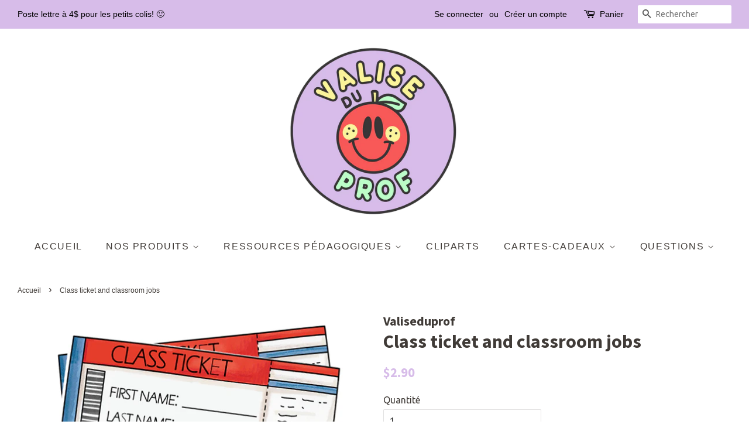

--- FILE ---
content_type: text/html; charset=utf-8
request_url: https://valiseduprof.com/products/class-ticket-and-classroom-jobs
body_size: 23599
content:
<!doctype html>
<!--[if lt IE 7]><html class="no-js lt-ie9 lt-ie8 lt-ie7" lang="en"> <![endif]-->
<!--[if IE 7]><html class="no-js lt-ie9 lt-ie8" lang="en"> <![endif]-->
<!--[if IE 8]><html class="no-js lt-ie9" lang="en"> <![endif]-->
<!--[if IE 9 ]><html class="ie9 no-js"> <![endif]-->
<!--[if (gt IE 9)|!(IE)]><!--> <html class="no-js"> <!--<![endif]-->
  <head>

  <!-- Basic page needs ================================================== -->
  <meta charset="utf-8">
  <meta http-equiv="X-UA-Compatible" content="IE=edge,chrome=1">

  
  <link rel="shortcut icon" href="//valiseduprof.com/cdn/shop/files/OIP_1_copie_32x32.png?v=1710781837" type="image/png" />
  

  <!-- Title and description ================================================== -->
  <title>
  Class ticket and classroom jobs &ndash; Valiseduprof
  </title>

  
  <meta name="description" content="*Downloadable resource 18 classroom jobs, 4 blank cases and one for the teacher to stick on the desk + class ticket for the first name, the last name and the birthday of the students (Travel themed). Cliparts: KateHadfielddesigns Follow Valise du prof : Facebook, Instagram et Pinterest!">
  

  <!-- Social meta ================================================== -->
  <!-- /snippets/social-meta-tags.liquid -->




<meta property="og:site_name" content="Valiseduprof">
<meta property="og:url" content="https://valiseduprof.com/products/class-ticket-and-classroom-jobs">
<meta property="og:title" content="Class ticket and classroom jobs">
<meta property="og:type" content="product">
<meta property="og:description" content="*Downloadable resource 18 classroom jobs, 4 blank cases and one for the teacher to stick on the desk + class ticket for the first name, the last name and the birthday of the students (Travel themed). Cliparts: KateHadfielddesigns Follow Valise du prof : Facebook, Instagram et Pinterest!">

  <meta property="og:price:amount" content="2.90">
  <meta property="og:price:currency" content="CAD">

<meta property="og:image" content="http://valiseduprof.com/cdn/shop/products/classticket_1200x1200.PNG?v=1534957897">
<meta property="og:image:secure_url" content="https://valiseduprof.com/cdn/shop/products/classticket_1200x1200.PNG?v=1534957897">


<meta name="twitter:card" content="summary_large_image">
<meta name="twitter:title" content="Class ticket and classroom jobs">
<meta name="twitter:description" content="*Downloadable resource 18 classroom jobs, 4 blank cases and one for the teacher to stick on the desk + class ticket for the first name, the last name and the birthday of the students (Travel themed). Cliparts: KateHadfielddesigns Follow Valise du prof : Facebook, Instagram et Pinterest!">


  <!-- Helpers ================================================== -->
  <link rel="canonical" href="https://valiseduprof.com/products/class-ticket-and-classroom-jobs">
  <meta name="viewport" content="width=device-width,initial-scale=1">
  <meta name="theme-color" content="#d7bce9">

  <!-- CSS ================================================== -->
  <link href="//valiseduprof.com/cdn/shop/t/2/assets/timber.scss.css?v=7885499774662066191710783622" rel="stylesheet" type="text/css" media="all" />
  <link href="//valiseduprof.com/cdn/shop/t/2/assets/theme.scss.css?v=37100953329871923141710783622" rel="stylesheet" type="text/css" media="all" />

  
  
  
  <link href="//fonts.googleapis.com/css?family=Ubuntu:400,700" rel="stylesheet" type="text/css" media="all" />


  
    
    
    <link href="//fonts.googleapis.com/css?family=Source+Sans+Pro:700" rel="stylesheet" type="text/css" media="all" />
  




  <script>
    window.theme = window.theme || {};

    var theme = {
      strings: {
        addToCart: "Ajouter au panier",
        soldOut: "Épuisé",
        unavailable: "Non disponible",
        zoomClose: "Fermer (Esc)",
        zoomPrev: "Précédent (flèche gauche)",
        zoomNext: "Suivant (flèche droite)",
        addressError: "Vous ne trouvez pas cette adresse",
        addressNoResults: "Aucun résultat pour cette adresse",
        addressQueryLimit: "Vous avez dépassé la limite de Google utilisation de l'API. Envisager la mise à niveau à un \u003ca href=\"https:\/\/developers.google.com\/maps\/premium\/usage-limits\"\u003erégime spécial\u003c\/a\u003e.",
        authError: "Il y avait un problème authentifier votre compte Google Maps API."
      },
      settings: {
        // Adding some settings to allow the editor to update correctly when they are changed
        enableWideLayout: true,
        typeAccentTransform: true,
        typeAccentSpacing: true,
        baseFontSize: '16px',
        headerBaseFontSize: '32px',
        accentFontSize: '16px'
      },
      variables: {
        mediaQueryMedium: 'screen and (max-width: 768px)',
        bpSmall: false
      },
      moneyFormat: "${{amount}}"
    }

    document.documentElement.className = document.documentElement.className.replace('no-js', 'supports-js');
  </script>

  <!-- Header hook for plugins ================================================== -->
  <script>window.performance && window.performance.mark && window.performance.mark('shopify.content_for_header.start');</script><meta id="shopify-digital-wallet" name="shopify-digital-wallet" content="/956629110/digital_wallets/dialog">
<meta name="shopify-checkout-api-token" content="9de1726d4adaa257641e6fa1aa06f229">
<meta id="in-context-paypal-metadata" data-shop-id="956629110" data-venmo-supported="false" data-environment="production" data-locale="fr_FR" data-paypal-v4="true" data-currency="CAD">
<link rel="alternate" type="application/json+oembed" href="https://valiseduprof.com/products/class-ticket-and-classroom-jobs.oembed">
<script async="async" src="/checkouts/internal/preloads.js?locale=fr-CA"></script>
<link rel="preconnect" href="https://shop.app" crossorigin="anonymous">
<script async="async" src="https://shop.app/checkouts/internal/preloads.js?locale=fr-CA&shop_id=956629110" crossorigin="anonymous"></script>
<script id="apple-pay-shop-capabilities" type="application/json">{"shopId":956629110,"countryCode":"CA","currencyCode":"CAD","merchantCapabilities":["supports3DS"],"merchantId":"gid:\/\/shopify\/Shop\/956629110","merchantName":"Valiseduprof","requiredBillingContactFields":["postalAddress","email","phone"],"requiredShippingContactFields":["postalAddress","email","phone"],"shippingType":"shipping","supportedNetworks":["visa","masterCard","amex","discover","interac","jcb"],"total":{"type":"pending","label":"Valiseduprof","amount":"1.00"},"shopifyPaymentsEnabled":true,"supportsSubscriptions":true}</script>
<script id="shopify-features" type="application/json">{"accessToken":"9de1726d4adaa257641e6fa1aa06f229","betas":["rich-media-storefront-analytics"],"domain":"valiseduprof.com","predictiveSearch":true,"shopId":956629110,"locale":"fr"}</script>
<script>var Shopify = Shopify || {};
Shopify.shop = "valiseduprof.myshopify.com";
Shopify.locale = "fr";
Shopify.currency = {"active":"CAD","rate":"1.0"};
Shopify.country = "CA";
Shopify.theme = {"name":"Minimal","id":14192246902,"schema_name":"Minimal","schema_version":"5.2.0","theme_store_id":380,"role":"main"};
Shopify.theme.handle = "null";
Shopify.theme.style = {"id":null,"handle":null};
Shopify.cdnHost = "valiseduprof.com/cdn";
Shopify.routes = Shopify.routes || {};
Shopify.routes.root = "/";</script>
<script type="module">!function(o){(o.Shopify=o.Shopify||{}).modules=!0}(window);</script>
<script>!function(o){function n(){var o=[];function n(){o.push(Array.prototype.slice.apply(arguments))}return n.q=o,n}var t=o.Shopify=o.Shopify||{};t.loadFeatures=n(),t.autoloadFeatures=n()}(window);</script>
<script>
  window.ShopifyPay = window.ShopifyPay || {};
  window.ShopifyPay.apiHost = "shop.app\/pay";
  window.ShopifyPay.redirectState = null;
</script>
<script id="shop-js-analytics" type="application/json">{"pageType":"product"}</script>
<script defer="defer" async type="module" src="//valiseduprof.com/cdn/shopifycloud/shop-js/modules/v2/client.init-shop-cart-sync_INwxTpsh.fr.esm.js"></script>
<script defer="defer" async type="module" src="//valiseduprof.com/cdn/shopifycloud/shop-js/modules/v2/chunk.common_YNAa1F1g.esm.js"></script>
<script type="module">
  await import("//valiseduprof.com/cdn/shopifycloud/shop-js/modules/v2/client.init-shop-cart-sync_INwxTpsh.fr.esm.js");
await import("//valiseduprof.com/cdn/shopifycloud/shop-js/modules/v2/chunk.common_YNAa1F1g.esm.js");

  window.Shopify.SignInWithShop?.initShopCartSync?.({"fedCMEnabled":true,"windoidEnabled":true});

</script>
<script>
  window.Shopify = window.Shopify || {};
  if (!window.Shopify.featureAssets) window.Shopify.featureAssets = {};
  window.Shopify.featureAssets['shop-js'] = {"shop-cart-sync":["modules/v2/client.shop-cart-sync_BVs4vSl-.fr.esm.js","modules/v2/chunk.common_YNAa1F1g.esm.js"],"init-fed-cm":["modules/v2/client.init-fed-cm_CEmYoMXU.fr.esm.js","modules/v2/chunk.common_YNAa1F1g.esm.js"],"shop-button":["modules/v2/client.shop-button_BhVpOdEY.fr.esm.js","modules/v2/chunk.common_YNAa1F1g.esm.js"],"init-windoid":["modules/v2/client.init-windoid_DVncJssP.fr.esm.js","modules/v2/chunk.common_YNAa1F1g.esm.js"],"shop-cash-offers":["modules/v2/client.shop-cash-offers_CD5ChB-w.fr.esm.js","modules/v2/chunk.common_YNAa1F1g.esm.js","modules/v2/chunk.modal_DXhkN-5p.esm.js"],"shop-toast-manager":["modules/v2/client.shop-toast-manager_CMZA41xP.fr.esm.js","modules/v2/chunk.common_YNAa1F1g.esm.js"],"init-shop-email-lookup-coordinator":["modules/v2/client.init-shop-email-lookup-coordinator_Dxg3Qq63.fr.esm.js","modules/v2/chunk.common_YNAa1F1g.esm.js"],"pay-button":["modules/v2/client.pay-button_CApwTr-J.fr.esm.js","modules/v2/chunk.common_YNAa1F1g.esm.js"],"avatar":["modules/v2/client.avatar_BTnouDA3.fr.esm.js"],"init-shop-cart-sync":["modules/v2/client.init-shop-cart-sync_INwxTpsh.fr.esm.js","modules/v2/chunk.common_YNAa1F1g.esm.js"],"shop-login-button":["modules/v2/client.shop-login-button_Ctct7BR2.fr.esm.js","modules/v2/chunk.common_YNAa1F1g.esm.js","modules/v2/chunk.modal_DXhkN-5p.esm.js"],"init-customer-accounts-sign-up":["modules/v2/client.init-customer-accounts-sign-up_DTysEz83.fr.esm.js","modules/v2/client.shop-login-button_Ctct7BR2.fr.esm.js","modules/v2/chunk.common_YNAa1F1g.esm.js","modules/v2/chunk.modal_DXhkN-5p.esm.js"],"init-shop-for-new-customer-accounts":["modules/v2/client.init-shop-for-new-customer-accounts_wbmNjFX3.fr.esm.js","modules/v2/client.shop-login-button_Ctct7BR2.fr.esm.js","modules/v2/chunk.common_YNAa1F1g.esm.js","modules/v2/chunk.modal_DXhkN-5p.esm.js"],"init-customer-accounts":["modules/v2/client.init-customer-accounts_DqpN27KS.fr.esm.js","modules/v2/client.shop-login-button_Ctct7BR2.fr.esm.js","modules/v2/chunk.common_YNAa1F1g.esm.js","modules/v2/chunk.modal_DXhkN-5p.esm.js"],"shop-follow-button":["modules/v2/client.shop-follow-button_CBz8VXaE.fr.esm.js","modules/v2/chunk.common_YNAa1F1g.esm.js","modules/v2/chunk.modal_DXhkN-5p.esm.js"],"lead-capture":["modules/v2/client.lead-capture_Bo6pQGej.fr.esm.js","modules/v2/chunk.common_YNAa1F1g.esm.js","modules/v2/chunk.modal_DXhkN-5p.esm.js"],"checkout-modal":["modules/v2/client.checkout-modal_B_8gz53b.fr.esm.js","modules/v2/chunk.common_YNAa1F1g.esm.js","modules/v2/chunk.modal_DXhkN-5p.esm.js"],"shop-login":["modules/v2/client.shop-login_CTIGRVE1.fr.esm.js","modules/v2/chunk.common_YNAa1F1g.esm.js","modules/v2/chunk.modal_DXhkN-5p.esm.js"],"payment-terms":["modules/v2/client.payment-terms_BUSo56Mg.fr.esm.js","modules/v2/chunk.common_YNAa1F1g.esm.js","modules/v2/chunk.modal_DXhkN-5p.esm.js"]};
</script>
<script>(function() {
  var isLoaded = false;
  function asyncLoad() {
    if (isLoaded) return;
    isLoaded = true;
    var urls = ["https:\/\/chimpstatic.com\/mcjs-connected\/js\/users\/44d0c284bd2023f653c48d7d4\/e775bf4ae3a23d79e835662bc.js?shop=valiseduprof.myshopify.com","https:\/\/instafeed.nfcube.com\/cdn\/795bbc2d02f766cc9318949d8b012ee3.js?shop=valiseduprof.myshopify.com","\/\/cdn.shopify.com\/proxy\/c7a33d47bd42ef87721e119ce3f5a7710d04563279d3df4a17ad6c9692c329b4\/cdn.shopify.com\/s\/files\/1\/0875\/2064\/files\/easystock-storefront-0.10.17.min.js?shop=valiseduprof.myshopify.com\u0026sp-cache-control=cHVibGljLCBtYXgtYWdlPTkwMA","https:\/\/cdn.hextom.com\/js\/freeshippingbar.js?shop=valiseduprof.myshopify.com"];
    for (var i = 0; i < urls.length; i++) {
      var s = document.createElement('script');
      s.type = 'text/javascript';
      s.async = true;
      s.src = urls[i];
      var x = document.getElementsByTagName('script')[0];
      x.parentNode.insertBefore(s, x);
    }
  };
  if(window.attachEvent) {
    window.attachEvent('onload', asyncLoad);
  } else {
    window.addEventListener('load', asyncLoad, false);
  }
})();</script>
<script id="__st">var __st={"a":956629110,"offset":-14400,"reqid":"78069365-84bc-4b67-ba82-e7477fbb44c6-1768961246","pageurl":"valiseduprof.com\/products\/class-ticket-and-classroom-jobs","u":"e5e740e5e673","p":"product","rtyp":"product","rid":2024597684342};</script>
<script>window.ShopifyPaypalV4VisibilityTracking = true;</script>
<script id="captcha-bootstrap">!function(){'use strict';const t='contact',e='account',n='new_comment',o=[[t,t],['blogs',n],['comments',n],[t,'customer']],c=[[e,'customer_login'],[e,'guest_login'],[e,'recover_customer_password'],[e,'create_customer']],r=t=>t.map((([t,e])=>`form[action*='/${t}']:not([data-nocaptcha='true']) input[name='form_type'][value='${e}']`)).join(','),a=t=>()=>t?[...document.querySelectorAll(t)].map((t=>t.form)):[];function s(){const t=[...o],e=r(t);return a(e)}const i='password',u='form_key',d=['recaptcha-v3-token','g-recaptcha-response','h-captcha-response',i],f=()=>{try{return window.sessionStorage}catch{return}},m='__shopify_v',_=t=>t.elements[u];function p(t,e,n=!1){try{const o=window.sessionStorage,c=JSON.parse(o.getItem(e)),{data:r}=function(t){const{data:e,action:n}=t;return t[m]||n?{data:e,action:n}:{data:t,action:n}}(c);for(const[e,n]of Object.entries(r))t.elements[e]&&(t.elements[e].value=n);n&&o.removeItem(e)}catch(o){console.error('form repopulation failed',{error:o})}}const l='form_type',E='cptcha';function T(t){t.dataset[E]=!0}const w=window,h=w.document,L='Shopify',v='ce_forms',y='captcha';let A=!1;((t,e)=>{const n=(g='f06e6c50-85a8-45c8-87d0-21a2b65856fe',I='https://cdn.shopify.com/shopifycloud/storefront-forms-hcaptcha/ce_storefront_forms_captcha_hcaptcha.v1.5.2.iife.js',D={infoText:'Protégé par hCaptcha',privacyText:'Confidentialité',termsText:'Conditions'},(t,e,n)=>{const o=w[L][v],c=o.bindForm;if(c)return c(t,g,e,D).then(n);var r;o.q.push([[t,g,e,D],n]),r=I,A||(h.body.append(Object.assign(h.createElement('script'),{id:'captcha-provider',async:!0,src:r})),A=!0)});var g,I,D;w[L]=w[L]||{},w[L][v]=w[L][v]||{},w[L][v].q=[],w[L][y]=w[L][y]||{},w[L][y].protect=function(t,e){n(t,void 0,e),T(t)},Object.freeze(w[L][y]),function(t,e,n,w,h,L){const[v,y,A,g]=function(t,e,n){const i=e?o:[],u=t?c:[],d=[...i,...u],f=r(d),m=r(i),_=r(d.filter((([t,e])=>n.includes(e))));return[a(f),a(m),a(_),s()]}(w,h,L),I=t=>{const e=t.target;return e instanceof HTMLFormElement?e:e&&e.form},D=t=>v().includes(t);t.addEventListener('submit',(t=>{const e=I(t);if(!e)return;const n=D(e)&&!e.dataset.hcaptchaBound&&!e.dataset.recaptchaBound,o=_(e),c=g().includes(e)&&(!o||!o.value);(n||c)&&t.preventDefault(),c&&!n&&(function(t){try{if(!f())return;!function(t){const e=f();if(!e)return;const n=_(t);if(!n)return;const o=n.value;o&&e.removeItem(o)}(t);const e=Array.from(Array(32),(()=>Math.random().toString(36)[2])).join('');!function(t,e){_(t)||t.append(Object.assign(document.createElement('input'),{type:'hidden',name:u})),t.elements[u].value=e}(t,e),function(t,e){const n=f();if(!n)return;const o=[...t.querySelectorAll(`input[type='${i}']`)].map((({name:t})=>t)),c=[...d,...o],r={};for(const[a,s]of new FormData(t).entries())c.includes(a)||(r[a]=s);n.setItem(e,JSON.stringify({[m]:1,action:t.action,data:r}))}(t,e)}catch(e){console.error('failed to persist form',e)}}(e),e.submit())}));const S=(t,e)=>{t&&!t.dataset[E]&&(n(t,e.some((e=>e===t))),T(t))};for(const o of['focusin','change'])t.addEventListener(o,(t=>{const e=I(t);D(e)&&S(e,y())}));const B=e.get('form_key'),M=e.get(l),P=B&&M;t.addEventListener('DOMContentLoaded',(()=>{const t=y();if(P)for(const e of t)e.elements[l].value===M&&p(e,B);[...new Set([...A(),...v().filter((t=>'true'===t.dataset.shopifyCaptcha))])].forEach((e=>S(e,t)))}))}(h,new URLSearchParams(w.location.search),n,t,e,['guest_login'])})(!0,!0)}();</script>
<script integrity="sha256-4kQ18oKyAcykRKYeNunJcIwy7WH5gtpwJnB7kiuLZ1E=" data-source-attribution="shopify.loadfeatures" defer="defer" src="//valiseduprof.com/cdn/shopifycloud/storefront/assets/storefront/load_feature-a0a9edcb.js" crossorigin="anonymous"></script>
<script crossorigin="anonymous" defer="defer" src="//valiseduprof.com/cdn/shopifycloud/storefront/assets/shopify_pay/storefront-65b4c6d7.js?v=20250812"></script>
<script data-source-attribution="shopify.dynamic_checkout.dynamic.init">var Shopify=Shopify||{};Shopify.PaymentButton=Shopify.PaymentButton||{isStorefrontPortableWallets:!0,init:function(){window.Shopify.PaymentButton.init=function(){};var t=document.createElement("script");t.src="https://valiseduprof.com/cdn/shopifycloud/portable-wallets/latest/portable-wallets.fr.js",t.type="module",document.head.appendChild(t)}};
</script>
<script data-source-attribution="shopify.dynamic_checkout.buyer_consent">
  function portableWalletsHideBuyerConsent(e){var t=document.getElementById("shopify-buyer-consent"),n=document.getElementById("shopify-subscription-policy-button");t&&n&&(t.classList.add("hidden"),t.setAttribute("aria-hidden","true"),n.removeEventListener("click",e))}function portableWalletsShowBuyerConsent(e){var t=document.getElementById("shopify-buyer-consent"),n=document.getElementById("shopify-subscription-policy-button");t&&n&&(t.classList.remove("hidden"),t.removeAttribute("aria-hidden"),n.addEventListener("click",e))}window.Shopify?.PaymentButton&&(window.Shopify.PaymentButton.hideBuyerConsent=portableWalletsHideBuyerConsent,window.Shopify.PaymentButton.showBuyerConsent=portableWalletsShowBuyerConsent);
</script>
<script data-source-attribution="shopify.dynamic_checkout.cart.bootstrap">document.addEventListener("DOMContentLoaded",(function(){function t(){return document.querySelector("shopify-accelerated-checkout-cart, shopify-accelerated-checkout")}if(t())Shopify.PaymentButton.init();else{new MutationObserver((function(e,n){t()&&(Shopify.PaymentButton.init(),n.disconnect())})).observe(document.body,{childList:!0,subtree:!0})}}));
</script>
<link id="shopify-accelerated-checkout-styles" rel="stylesheet" media="screen" href="https://valiseduprof.com/cdn/shopifycloud/portable-wallets/latest/accelerated-checkout-backwards-compat.css" crossorigin="anonymous">
<style id="shopify-accelerated-checkout-cart">
        #shopify-buyer-consent {
  margin-top: 1em;
  display: inline-block;
  width: 100%;
}

#shopify-buyer-consent.hidden {
  display: none;
}

#shopify-subscription-policy-button {
  background: none;
  border: none;
  padding: 0;
  text-decoration: underline;
  font-size: inherit;
  cursor: pointer;
}

#shopify-subscription-policy-button::before {
  box-shadow: none;
}

      </style>

<script>window.performance && window.performance.mark && window.performance.mark('shopify.content_for_header.end');</script>

  
<!--[if lt IE 9]>
<script src="//cdnjs.cloudflare.com/ajax/libs/html5shiv/3.7.2/html5shiv.min.js" type="text/javascript"></script>
<![endif]-->


  <script src="//valiseduprof.com/cdn/shop/t/2/assets/jquery-2.2.3.min.js?v=58211863146907186831526583041" type="text/javascript"></script>

  <!--[if (gt IE 9)|!(IE)]><!--><script src="//valiseduprof.com/cdn/shop/t/2/assets/lazysizes.min.js?v=177476512571513845041526583041" async="async"></script><!--<![endif]-->
  <!--[if lte IE 9]><script src="//valiseduprof.com/cdn/shop/t/2/assets/lazysizes.min.js?v=177476512571513845041526583041"></script><![endif]-->

  
  

<!-- BEGIN app block: shopify://apps/textbox-by-textify/blocks/app-embed/b5626f69-87af-4a23-ada4-1674452f85d0 --><script>console.log("Textify v1.06")</script>


<script>
  const primaryScript = document.createElement('script');
  primaryScript.src = "https://textify-cdn.com/textbox.js";
  primaryScript.defer = true;

  primaryScript.onerror = function () {
    const fallbackScript = document.createElement('script');
    fallbackScript.src = "https://cdn.shopify.com/s/files/1/0817/9846/3789/files/textbox.js";
    fallbackScript.defer = true;
    document.head.appendChild(fallbackScript);
  };
  document.head.appendChild(primaryScript);
</script>

<!-- END app block --><!-- BEGIN app block: shopify://apps/eg-auto-add-to-cart/blocks/app-embed/0f7d4f74-1e89-4820-aec4-6564d7e535d2 -->










  
    <script
      async
      type="text/javascript"
      src="https://cdn.506.io/eg/script.js?shop=valiseduprof.myshopify.com&v=7"
    ></script>
  



  <meta id="easygift-shop" itemid="c2hvcF8kXzE3Njg5NjEyNDY=" content="{&quot;isInstalled&quot;:true,&quot;installedOn&quot;:&quot;2024-01-26T13:27:34.497Z&quot;,&quot;appVersion&quot;:&quot;3.0&quot;,&quot;subscriptionName&quot;:&quot;Standard&quot;,&quot;cartAnalytics&quot;:true,&quot;freeTrialEndsOn&quot;:null,&quot;settings&quot;:{&quot;reminderBannerStyle&quot;:{&quot;position&quot;:{&quot;horizontal&quot;:&quot;right&quot;,&quot;vertical&quot;:&quot;bottom&quot;},&quot;primaryColor&quot;:&quot;#000000&quot;,&quot;cssStyles&quot;:&quot;&quot;,&quot;headerText&quot;:&quot;&quot;,&quot;subHeaderText&quot;:&quot;&quot;,&quot;showImage&quot;:false,&quot;imageUrl&quot;:null,&quot;displayAfter&quot;:5,&quot;closingMode&quot;:&quot;doNotAutoClose&quot;,&quot;selfcloseAfter&quot;:5,&quot;reshowBannerAfter&quot;:&quot;everyNewSession&quot;},&quot;addedItemIdentifier&quot;:&quot;_Gifted&quot;,&quot;ignoreOtherAppLineItems&quot;:null,&quot;customVariantsInfoLifetimeMins&quot;:1440,&quot;redirectPath&quot;:null,&quot;ignoreNonStandardCartRequests&quot;:false,&quot;bannerStyle&quot;:{&quot;position&quot;:{&quot;horizontal&quot;:&quot;right&quot;,&quot;vertical&quot;:&quot;bottom&quot;},&quot;cssStyles&quot;:null,&quot;primaryColor&quot;:&quot;#000000&quot;},&quot;themePresetId&quot;:null,&quot;notificationStyle&quot;:{&quot;position&quot;:{&quot;horizontal&quot;:null,&quot;vertical&quot;:null},&quot;cssStyles&quot;:null,&quot;duration&quot;:null,&quot;hasCustomizations&quot;:false,&quot;primaryColor&quot;:null},&quot;fetchCartData&quot;:false,&quot;useLocalStorage&quot;:{&quot;enabled&quot;:false,&quot;expiryMinutes&quot;:null},&quot;popupStyle&quot;:{&quot;addButtonText&quot;:null,&quot;cssStyles&quot;:null,&quot;dismissButtonText&quot;:null,&quot;hasCustomizations&quot;:false,&quot;imageUrl&quot;:null,&quot;outOfStockButtonText&quot;:null,&quot;primaryColor&quot;:null,&quot;secondaryColor&quot;:null,&quot;showProductLink&quot;:false,&quot;subscriptionLabel&quot;:&quot;Subscription Plan&quot;},&quot;refreshAfterBannerClick&quot;:false,&quot;disableReapplyRules&quot;:false,&quot;disableReloadOnFailedAddition&quot;:false,&quot;autoReloadCartPage&quot;:false,&quot;ajaxRedirectPath&quot;:null,&quot;allowSimultaneousRequests&quot;:false,&quot;applyRulesOnCheckout&quot;:false,&quot;enableCartCtrlOverrides&quot;:true,&quot;scriptSettings&quot;:{&quot;branding&quot;:{&quot;show&quot;:false,&quot;removalRequestSent&quot;:null},&quot;productPageRedirection&quot;:{&quot;enabled&quot;:false,&quot;products&quot;:[],&quot;redirectionURL&quot;:&quot;\/&quot;},&quot;debugging&quot;:{&quot;enabled&quot;:false,&quot;enabledOn&quot;:null,&quot;stringifyObj&quot;:false},&quot;customCSS&quot;:null,&quot;delayUpdates&quot;:2000,&quot;decodePayload&quot;:false,&quot;hideAlertsOnFrontend&quot;:false,&quot;removeEGPropertyFromSplitActionLineItems&quot;:false,&quot;fetchProductInfoFromSavedDomain&quot;:false,&quot;enableBuyNowInterceptions&quot;:false,&quot;removeProductsAddedFromExpiredRules&quot;:false,&quot;useFinalPrice&quot;:false,&quot;hideGiftedPropertyText&quot;:false,&quot;fetchCartDataBeforeRequest&quot;:false}},&quot;translations&quot;:null,&quot;defaultLocale&quot;:&quot;fr&quot;,&quot;shopDomain&quot;:&quot;valiseduprof.com&quot;}">


<script defer>
  (async function() {
    try {

      const blockVersion = "v3"
      if (blockVersion != "v3") {
        return
      }

      let metaErrorFlag = false;
      if (metaErrorFlag) {
        return
      }

      // Parse metafields as JSON
      const metafields = {};

      // Process metafields in JavaScript
      let savedRulesArray = [];
      for (const [key, value] of Object.entries(metafields)) {
        if (value) {
          for (const prop in value) {
            // avoiding Object.Keys for performance gain -- no need to make an array of keys.
            savedRulesArray.push(value);
            break;
          }
        }
      }

      const metaTag = document.createElement('meta');
      metaTag.id = 'easygift-rules';
      metaTag.content = JSON.stringify(savedRulesArray);
      metaTag.setAttribute('itemid', 'cnVsZXNfJF8xNzY4OTYxMjQ2');

      document.head.appendChild(metaTag);
      } catch (err) {
        
      }
  })();
</script>


  <script
    type="text/javascript"
    defer
  >

    (function () {
      try {
        window.EG_INFO = window.EG_INFO || {};
        var shopInfo = {"isInstalled":true,"installedOn":"2024-01-26T13:27:34.497Z","appVersion":"3.0","subscriptionName":"Standard","cartAnalytics":true,"freeTrialEndsOn":null,"settings":{"reminderBannerStyle":{"position":{"horizontal":"right","vertical":"bottom"},"primaryColor":"#000000","cssStyles":"","headerText":"","subHeaderText":"","showImage":false,"imageUrl":null,"displayAfter":5,"closingMode":"doNotAutoClose","selfcloseAfter":5,"reshowBannerAfter":"everyNewSession"},"addedItemIdentifier":"_Gifted","ignoreOtherAppLineItems":null,"customVariantsInfoLifetimeMins":1440,"redirectPath":null,"ignoreNonStandardCartRequests":false,"bannerStyle":{"position":{"horizontal":"right","vertical":"bottom"},"cssStyles":null,"primaryColor":"#000000"},"themePresetId":null,"notificationStyle":{"position":{"horizontal":null,"vertical":null},"cssStyles":null,"duration":null,"hasCustomizations":false,"primaryColor":null},"fetchCartData":false,"useLocalStorage":{"enabled":false,"expiryMinutes":null},"popupStyle":{"addButtonText":null,"cssStyles":null,"dismissButtonText":null,"hasCustomizations":false,"imageUrl":null,"outOfStockButtonText":null,"primaryColor":null,"secondaryColor":null,"showProductLink":false,"subscriptionLabel":"Subscription Plan"},"refreshAfterBannerClick":false,"disableReapplyRules":false,"disableReloadOnFailedAddition":false,"autoReloadCartPage":false,"ajaxRedirectPath":null,"allowSimultaneousRequests":false,"applyRulesOnCheckout":false,"enableCartCtrlOverrides":true,"scriptSettings":{"branding":{"show":false,"removalRequestSent":null},"productPageRedirection":{"enabled":false,"products":[],"redirectionURL":"\/"},"debugging":{"enabled":false,"enabledOn":null,"stringifyObj":false},"customCSS":null,"delayUpdates":2000,"decodePayload":false,"hideAlertsOnFrontend":false,"removeEGPropertyFromSplitActionLineItems":false,"fetchProductInfoFromSavedDomain":false,"enableBuyNowInterceptions":false,"removeProductsAddedFromExpiredRules":false,"useFinalPrice":false,"hideGiftedPropertyText":false,"fetchCartDataBeforeRequest":false}},"translations":null,"defaultLocale":"fr","shopDomain":"valiseduprof.com"};
        var productRedirectionEnabled = shopInfo.settings.scriptSettings.productPageRedirection.enabled;
        if (["Unlimited", "Enterprise"].includes(shopInfo.subscriptionName) && productRedirectionEnabled) {
          var products = shopInfo.settings.scriptSettings.productPageRedirection.products;
          if (products.length > 0) {
            var productIds = products.map(function(prod) {
              var productGid = prod.id;
              var productIdNumber = parseInt(productGid.split('/').pop());
              return productIdNumber;
            });
            var productInfo = {"id":2024597684342,"title":"Class ticket and classroom jobs","handle":"class-ticket-and-classroom-jobs","description":"\u003cp\u003e*\u003cem\u003eDownloadable resource\u003c\/em\u003e\u003c\/p\u003e\n\u003cp\u003e18 classroom jobs, 4 blank cases and one for the teacher to stick on the desk + class ticket for the first name, the last name and the birthday of the students (Travel themed).\u003cbr\u003e \u003cbr\u003e Cliparts: \u003ca href=\"http:\/\/katehadfielddesigns.com\/\" target=\"_blank\" rel=\"noopener noreferrer\"\u003eKateHadfielddesigns\u003c\/a\u003e\u003cbr\u003e \u003cbr\u003e Follow Valise du prof : \u003ca href=\"https:\/\/www.facebook.com\/valiseduprof\" target=\"_blank\" rel=\"noopener noreferrer\"\u003eFacebook\u003c\/a\u003e, \u003ca href=\"https:\/\/www.instagram.com\/valiseduprof\/\" target=\"_blank\" rel=\"noopener noreferrer\"\u003eInstagram\u003c\/a\u003e et \u003ca href=\"https:\/\/www.pinterest.com\/valiseduprof\/\" target=\"_blank\" rel=\"noopener noreferrer\"\u003ePinterest\u003c\/a\u003e!\u003c\/p\u003e","published_at":"2018-08-22T13:59:20-03:00","created_at":"2018-08-22T14:11:31-03:00","vendor":"Valiseduprof","type":"Matériel","tags":["english"],"price":290,"price_min":290,"price_max":290,"available":true,"price_varies":false,"compare_at_price":null,"compare_at_price_min":0,"compare_at_price_max":0,"compare_at_price_varies":false,"variants":[{"id":18917684183158,"title":"Default Title","option1":"Default Title","option2":null,"option3":null,"sku":"","requires_shipping":false,"taxable":true,"featured_image":null,"available":true,"name":"Class ticket and classroom jobs","public_title":null,"options":["Default Title"],"price":290,"weight":0,"compare_at_price":null,"inventory_management":null,"barcode":"","requires_selling_plan":false,"selling_plan_allocations":[]}],"images":["\/\/valiseduprof.com\/cdn\/shop\/products\/classticket.PNG?v=1534957897"],"featured_image":"\/\/valiseduprof.com\/cdn\/shop\/products\/classticket.PNG?v=1534957897","options":["Title"],"media":[{"alt":null,"id":3563921637494,"position":1,"preview_image":{"aspect_ratio":1.0,"height":600,"width":600,"src":"\/\/valiseduprof.com\/cdn\/shop\/products\/classticket.PNG?v=1534957897"},"aspect_ratio":1.0,"height":600,"media_type":"image","src":"\/\/valiseduprof.com\/cdn\/shop\/products\/classticket.PNG?v=1534957897","width":600}],"requires_selling_plan":false,"selling_plan_groups":[],"content":"\u003cp\u003e*\u003cem\u003eDownloadable resource\u003c\/em\u003e\u003c\/p\u003e\n\u003cp\u003e18 classroom jobs, 4 blank cases and one for the teacher to stick on the desk + class ticket for the first name, the last name and the birthday of the students (Travel themed).\u003cbr\u003e \u003cbr\u003e Cliparts: \u003ca href=\"http:\/\/katehadfielddesigns.com\/\" target=\"_blank\" rel=\"noopener noreferrer\"\u003eKateHadfielddesigns\u003c\/a\u003e\u003cbr\u003e \u003cbr\u003e Follow Valise du prof : \u003ca href=\"https:\/\/www.facebook.com\/valiseduprof\" target=\"_blank\" rel=\"noopener noreferrer\"\u003eFacebook\u003c\/a\u003e, \u003ca href=\"https:\/\/www.instagram.com\/valiseduprof\/\" target=\"_blank\" rel=\"noopener noreferrer\"\u003eInstagram\u003c\/a\u003e et \u003ca href=\"https:\/\/www.pinterest.com\/valiseduprof\/\" target=\"_blank\" rel=\"noopener noreferrer\"\u003ePinterest\u003c\/a\u003e!\u003c\/p\u003e"};
            var isProductInList = productIds.includes(productInfo.id);
            if (isProductInList) {
              var redirectionURL = shopInfo.settings.scriptSettings.productPageRedirection.redirectionURL;
              if (redirectionURL) {
                window.location = redirectionURL;
              }
            }
          }
        }

        

          var rawPriceString = "2.90";
    
          rawPriceString = rawPriceString.trim();
    
          var normalisedPrice;

          function processNumberString(str) {
            // Helper to find the rightmost index of '.', ',' or "'"
            const lastDot = str.lastIndexOf('.');
            const lastComma = str.lastIndexOf(',');
            const lastApostrophe = str.lastIndexOf("'");
            const lastIndex = Math.max(lastDot, lastComma, lastApostrophe);

            // If no punctuation, remove any stray spaces and return
            if (lastIndex === -1) {
              return str.replace(/[.,'\s]/g, '');
            }

            // Extract parts
            const before = str.slice(0, lastIndex).replace(/[.,'\s]/g, '');
            const after = str.slice(lastIndex + 1).replace(/[.,'\s]/g, '');

            // If the after part is 1 or 2 digits, treat as decimal
            if (after.length > 0 && after.length <= 2) {
              return `${before}.${after}`;
            }

            // Otherwise treat as integer with thousands separator removed
            return before + after;
          }

          normalisedPrice = processNumberString(rawPriceString)

          window.EG_INFO["18917684183158"] = {
            "price": `${normalisedPrice}`,
            "presentmentPrices": {
              "edges": [
                {
                  "node": {
                    "price": {
                      "amount": `${normalisedPrice}`,
                      "currencyCode": "CAD"
                    }
                  }
                }
              ]
            },
            "sellingPlanGroups": {
              "edges": [
                
              ]
            },
            "product": {
              "id": "gid://shopify/Product/2024597684342",
              "tags": ["english"],
              "collections": {
                "pageInfo": {
                  "hasNextPage": false
                },
                "edges": [
                  
                    {
                      "node": {
                        "id": "gid://shopify/Collection/79010300022"
                      }
                    }
                  
                ]
              }
            },
            "id": "18917684183158",
            "timestamp": 1768961246
          };
        
      } catch(err) {
      return
    }})()
  </script>



<!-- END app block --><link href="https://monorail-edge.shopifysvc.com" rel="dns-prefetch">
<script>(function(){if ("sendBeacon" in navigator && "performance" in window) {try {var session_token_from_headers = performance.getEntriesByType('navigation')[0].serverTiming.find(x => x.name == '_s').description;} catch {var session_token_from_headers = undefined;}var session_cookie_matches = document.cookie.match(/_shopify_s=([^;]*)/);var session_token_from_cookie = session_cookie_matches && session_cookie_matches.length === 2 ? session_cookie_matches[1] : "";var session_token = session_token_from_headers || session_token_from_cookie || "";function handle_abandonment_event(e) {var entries = performance.getEntries().filter(function(entry) {return /monorail-edge.shopifysvc.com/.test(entry.name);});if (!window.abandonment_tracked && entries.length === 0) {window.abandonment_tracked = true;var currentMs = Date.now();var navigation_start = performance.timing.navigationStart;var payload = {shop_id: 956629110,url: window.location.href,navigation_start,duration: currentMs - navigation_start,session_token,page_type: "product"};window.navigator.sendBeacon("https://monorail-edge.shopifysvc.com/v1/produce", JSON.stringify({schema_id: "online_store_buyer_site_abandonment/1.1",payload: payload,metadata: {event_created_at_ms: currentMs,event_sent_at_ms: currentMs}}));}}window.addEventListener('pagehide', handle_abandonment_event);}}());</script>
<script id="web-pixels-manager-setup">(function e(e,d,r,n,o){if(void 0===o&&(o={}),!Boolean(null===(a=null===(i=window.Shopify)||void 0===i?void 0:i.analytics)||void 0===a?void 0:a.replayQueue)){var i,a;window.Shopify=window.Shopify||{};var t=window.Shopify;t.analytics=t.analytics||{};var s=t.analytics;s.replayQueue=[],s.publish=function(e,d,r){return s.replayQueue.push([e,d,r]),!0};try{self.performance.mark("wpm:start")}catch(e){}var l=function(){var e={modern:/Edge?\/(1{2}[4-9]|1[2-9]\d|[2-9]\d{2}|\d{4,})\.\d+(\.\d+|)|Firefox\/(1{2}[4-9]|1[2-9]\d|[2-9]\d{2}|\d{4,})\.\d+(\.\d+|)|Chrom(ium|e)\/(9{2}|\d{3,})\.\d+(\.\d+|)|(Maci|X1{2}).+ Version\/(15\.\d+|(1[6-9]|[2-9]\d|\d{3,})\.\d+)([,.]\d+|)( \(\w+\)|)( Mobile\/\w+|) Safari\/|Chrome.+OPR\/(9{2}|\d{3,})\.\d+\.\d+|(CPU[ +]OS|iPhone[ +]OS|CPU[ +]iPhone|CPU IPhone OS|CPU iPad OS)[ +]+(15[._]\d+|(1[6-9]|[2-9]\d|\d{3,})[._]\d+)([._]\d+|)|Android:?[ /-](13[3-9]|1[4-9]\d|[2-9]\d{2}|\d{4,})(\.\d+|)(\.\d+|)|Android.+Firefox\/(13[5-9]|1[4-9]\d|[2-9]\d{2}|\d{4,})\.\d+(\.\d+|)|Android.+Chrom(ium|e)\/(13[3-9]|1[4-9]\d|[2-9]\d{2}|\d{4,})\.\d+(\.\d+|)|SamsungBrowser\/([2-9]\d|\d{3,})\.\d+/,legacy:/Edge?\/(1[6-9]|[2-9]\d|\d{3,})\.\d+(\.\d+|)|Firefox\/(5[4-9]|[6-9]\d|\d{3,})\.\d+(\.\d+|)|Chrom(ium|e)\/(5[1-9]|[6-9]\d|\d{3,})\.\d+(\.\d+|)([\d.]+$|.*Safari\/(?![\d.]+ Edge\/[\d.]+$))|(Maci|X1{2}).+ Version\/(10\.\d+|(1[1-9]|[2-9]\d|\d{3,})\.\d+)([,.]\d+|)( \(\w+\)|)( Mobile\/\w+|) Safari\/|Chrome.+OPR\/(3[89]|[4-9]\d|\d{3,})\.\d+\.\d+|(CPU[ +]OS|iPhone[ +]OS|CPU[ +]iPhone|CPU IPhone OS|CPU iPad OS)[ +]+(10[._]\d+|(1[1-9]|[2-9]\d|\d{3,})[._]\d+)([._]\d+|)|Android:?[ /-](13[3-9]|1[4-9]\d|[2-9]\d{2}|\d{4,})(\.\d+|)(\.\d+|)|Mobile Safari.+OPR\/([89]\d|\d{3,})\.\d+\.\d+|Android.+Firefox\/(13[5-9]|1[4-9]\d|[2-9]\d{2}|\d{4,})\.\d+(\.\d+|)|Android.+Chrom(ium|e)\/(13[3-9]|1[4-9]\d|[2-9]\d{2}|\d{4,})\.\d+(\.\d+|)|Android.+(UC? ?Browser|UCWEB|U3)[ /]?(15\.([5-9]|\d{2,})|(1[6-9]|[2-9]\d|\d{3,})\.\d+)\.\d+|SamsungBrowser\/(5\.\d+|([6-9]|\d{2,})\.\d+)|Android.+MQ{2}Browser\/(14(\.(9|\d{2,})|)|(1[5-9]|[2-9]\d|\d{3,})(\.\d+|))(\.\d+|)|K[Aa][Ii]OS\/(3\.\d+|([4-9]|\d{2,})\.\d+)(\.\d+|)/},d=e.modern,r=e.legacy,n=navigator.userAgent;return n.match(d)?"modern":n.match(r)?"legacy":"unknown"}(),u="modern"===l?"modern":"legacy",c=(null!=n?n:{modern:"",legacy:""})[u],f=function(e){return[e.baseUrl,"/wpm","/b",e.hashVersion,"modern"===e.buildTarget?"m":"l",".js"].join("")}({baseUrl:d,hashVersion:r,buildTarget:u}),m=function(e){var d=e.version,r=e.bundleTarget,n=e.surface,o=e.pageUrl,i=e.monorailEndpoint;return{emit:function(e){var a=e.status,t=e.errorMsg,s=(new Date).getTime(),l=JSON.stringify({metadata:{event_sent_at_ms:s},events:[{schema_id:"web_pixels_manager_load/3.1",payload:{version:d,bundle_target:r,page_url:o,status:a,surface:n,error_msg:t},metadata:{event_created_at_ms:s}}]});if(!i)return console&&console.warn&&console.warn("[Web Pixels Manager] No Monorail endpoint provided, skipping logging."),!1;try{return self.navigator.sendBeacon.bind(self.navigator)(i,l)}catch(e){}var u=new XMLHttpRequest;try{return u.open("POST",i,!0),u.setRequestHeader("Content-Type","text/plain"),u.send(l),!0}catch(e){return console&&console.warn&&console.warn("[Web Pixels Manager] Got an unhandled error while logging to Monorail."),!1}}}}({version:r,bundleTarget:l,surface:e.surface,pageUrl:self.location.href,monorailEndpoint:e.monorailEndpoint});try{o.browserTarget=l,function(e){var d=e.src,r=e.async,n=void 0===r||r,o=e.onload,i=e.onerror,a=e.sri,t=e.scriptDataAttributes,s=void 0===t?{}:t,l=document.createElement("script"),u=document.querySelector("head"),c=document.querySelector("body");if(l.async=n,l.src=d,a&&(l.integrity=a,l.crossOrigin="anonymous"),s)for(var f in s)if(Object.prototype.hasOwnProperty.call(s,f))try{l.dataset[f]=s[f]}catch(e){}if(o&&l.addEventListener("load",o),i&&l.addEventListener("error",i),u)u.appendChild(l);else{if(!c)throw new Error("Did not find a head or body element to append the script");c.appendChild(l)}}({src:f,async:!0,onload:function(){if(!function(){var e,d;return Boolean(null===(d=null===(e=window.Shopify)||void 0===e?void 0:e.analytics)||void 0===d?void 0:d.initialized)}()){var d=window.webPixelsManager.init(e)||void 0;if(d){var r=window.Shopify.analytics;r.replayQueue.forEach((function(e){var r=e[0],n=e[1],o=e[2];d.publishCustomEvent(r,n,o)})),r.replayQueue=[],r.publish=d.publishCustomEvent,r.visitor=d.visitor,r.initialized=!0}}},onerror:function(){return m.emit({status:"failed",errorMsg:"".concat(f," has failed to load")})},sri:function(e){var d=/^sha384-[A-Za-z0-9+/=]+$/;return"string"==typeof e&&d.test(e)}(c)?c:"",scriptDataAttributes:o}),m.emit({status:"loading"})}catch(e){m.emit({status:"failed",errorMsg:(null==e?void 0:e.message)||"Unknown error"})}}})({shopId: 956629110,storefrontBaseUrl: "https://valiseduprof.com",extensionsBaseUrl: "https://extensions.shopifycdn.com/cdn/shopifycloud/web-pixels-manager",monorailEndpoint: "https://monorail-edge.shopifysvc.com/unstable/produce_batch",surface: "storefront-renderer",enabledBetaFlags: ["2dca8a86"],webPixelsConfigList: [{"id":"shopify-app-pixel","configuration":"{}","eventPayloadVersion":"v1","runtimeContext":"STRICT","scriptVersion":"0450","apiClientId":"shopify-pixel","type":"APP","privacyPurposes":["ANALYTICS","MARKETING"]},{"id":"shopify-custom-pixel","eventPayloadVersion":"v1","runtimeContext":"LAX","scriptVersion":"0450","apiClientId":"shopify-pixel","type":"CUSTOM","privacyPurposes":["ANALYTICS","MARKETING"]}],isMerchantRequest: false,initData: {"shop":{"name":"Valiseduprof","paymentSettings":{"currencyCode":"CAD"},"myshopifyDomain":"valiseduprof.myshopify.com","countryCode":"CA","storefrontUrl":"https:\/\/valiseduprof.com"},"customer":null,"cart":null,"checkout":null,"productVariants":[{"price":{"amount":2.9,"currencyCode":"CAD"},"product":{"title":"Class ticket and classroom jobs","vendor":"Valiseduprof","id":"2024597684342","untranslatedTitle":"Class ticket and classroom jobs","url":"\/products\/class-ticket-and-classroom-jobs","type":"Matériel"},"id":"18917684183158","image":{"src":"\/\/valiseduprof.com\/cdn\/shop\/products\/classticket.PNG?v=1534957897"},"sku":"","title":"Default Title","untranslatedTitle":"Default Title"}],"purchasingCompany":null},},"https://valiseduprof.com/cdn","fcfee988w5aeb613cpc8e4bc33m6693e112",{"modern":"","legacy":""},{"shopId":"956629110","storefrontBaseUrl":"https:\/\/valiseduprof.com","extensionBaseUrl":"https:\/\/extensions.shopifycdn.com\/cdn\/shopifycloud\/web-pixels-manager","surface":"storefront-renderer","enabledBetaFlags":"[\"2dca8a86\"]","isMerchantRequest":"false","hashVersion":"fcfee988w5aeb613cpc8e4bc33m6693e112","publish":"custom","events":"[[\"page_viewed\",{}],[\"product_viewed\",{\"productVariant\":{\"price\":{\"amount\":2.9,\"currencyCode\":\"CAD\"},\"product\":{\"title\":\"Class ticket and classroom jobs\",\"vendor\":\"Valiseduprof\",\"id\":\"2024597684342\",\"untranslatedTitle\":\"Class ticket and classroom jobs\",\"url\":\"\/products\/class-ticket-and-classroom-jobs\",\"type\":\"Matériel\"},\"id\":\"18917684183158\",\"image\":{\"src\":\"\/\/valiseduprof.com\/cdn\/shop\/products\/classticket.PNG?v=1534957897\"},\"sku\":\"\",\"title\":\"Default Title\",\"untranslatedTitle\":\"Default Title\"}}]]"});</script><script>
  window.ShopifyAnalytics = window.ShopifyAnalytics || {};
  window.ShopifyAnalytics.meta = window.ShopifyAnalytics.meta || {};
  window.ShopifyAnalytics.meta.currency = 'CAD';
  var meta = {"product":{"id":2024597684342,"gid":"gid:\/\/shopify\/Product\/2024597684342","vendor":"Valiseduprof","type":"Matériel","handle":"class-ticket-and-classroom-jobs","variants":[{"id":18917684183158,"price":290,"name":"Class ticket and classroom jobs","public_title":null,"sku":""}],"remote":false},"page":{"pageType":"product","resourceType":"product","resourceId":2024597684342,"requestId":"78069365-84bc-4b67-ba82-e7477fbb44c6-1768961246"}};
  for (var attr in meta) {
    window.ShopifyAnalytics.meta[attr] = meta[attr];
  }
</script>
<script class="analytics">
  (function () {
    var customDocumentWrite = function(content) {
      var jquery = null;

      if (window.jQuery) {
        jquery = window.jQuery;
      } else if (window.Checkout && window.Checkout.$) {
        jquery = window.Checkout.$;
      }

      if (jquery) {
        jquery('body').append(content);
      }
    };

    var hasLoggedConversion = function(token) {
      if (token) {
        return document.cookie.indexOf('loggedConversion=' + token) !== -1;
      }
      return false;
    }

    var setCookieIfConversion = function(token) {
      if (token) {
        var twoMonthsFromNow = new Date(Date.now());
        twoMonthsFromNow.setMonth(twoMonthsFromNow.getMonth() + 2);

        document.cookie = 'loggedConversion=' + token + '; expires=' + twoMonthsFromNow;
      }
    }

    var trekkie = window.ShopifyAnalytics.lib = window.trekkie = window.trekkie || [];
    if (trekkie.integrations) {
      return;
    }
    trekkie.methods = [
      'identify',
      'page',
      'ready',
      'track',
      'trackForm',
      'trackLink'
    ];
    trekkie.factory = function(method) {
      return function() {
        var args = Array.prototype.slice.call(arguments);
        args.unshift(method);
        trekkie.push(args);
        return trekkie;
      };
    };
    for (var i = 0; i < trekkie.methods.length; i++) {
      var key = trekkie.methods[i];
      trekkie[key] = trekkie.factory(key);
    }
    trekkie.load = function(config) {
      trekkie.config = config || {};
      trekkie.config.initialDocumentCookie = document.cookie;
      var first = document.getElementsByTagName('script')[0];
      var script = document.createElement('script');
      script.type = 'text/javascript';
      script.onerror = function(e) {
        var scriptFallback = document.createElement('script');
        scriptFallback.type = 'text/javascript';
        scriptFallback.onerror = function(error) {
                var Monorail = {
      produce: function produce(monorailDomain, schemaId, payload) {
        var currentMs = new Date().getTime();
        var event = {
          schema_id: schemaId,
          payload: payload,
          metadata: {
            event_created_at_ms: currentMs,
            event_sent_at_ms: currentMs
          }
        };
        return Monorail.sendRequest("https://" + monorailDomain + "/v1/produce", JSON.stringify(event));
      },
      sendRequest: function sendRequest(endpointUrl, payload) {
        // Try the sendBeacon API
        if (window && window.navigator && typeof window.navigator.sendBeacon === 'function' && typeof window.Blob === 'function' && !Monorail.isIos12()) {
          var blobData = new window.Blob([payload], {
            type: 'text/plain'
          });

          if (window.navigator.sendBeacon(endpointUrl, blobData)) {
            return true;
          } // sendBeacon was not successful

        } // XHR beacon

        var xhr = new XMLHttpRequest();

        try {
          xhr.open('POST', endpointUrl);
          xhr.setRequestHeader('Content-Type', 'text/plain');
          xhr.send(payload);
        } catch (e) {
          console.log(e);
        }

        return false;
      },
      isIos12: function isIos12() {
        return window.navigator.userAgent.lastIndexOf('iPhone; CPU iPhone OS 12_') !== -1 || window.navigator.userAgent.lastIndexOf('iPad; CPU OS 12_') !== -1;
      }
    };
    Monorail.produce('monorail-edge.shopifysvc.com',
      'trekkie_storefront_load_errors/1.1',
      {shop_id: 956629110,
      theme_id: 14192246902,
      app_name: "storefront",
      context_url: window.location.href,
      source_url: "//valiseduprof.com/cdn/s/trekkie.storefront.cd680fe47e6c39ca5d5df5f0a32d569bc48c0f27.min.js"});

        };
        scriptFallback.async = true;
        scriptFallback.src = '//valiseduprof.com/cdn/s/trekkie.storefront.cd680fe47e6c39ca5d5df5f0a32d569bc48c0f27.min.js';
        first.parentNode.insertBefore(scriptFallback, first);
      };
      script.async = true;
      script.src = '//valiseduprof.com/cdn/s/trekkie.storefront.cd680fe47e6c39ca5d5df5f0a32d569bc48c0f27.min.js';
      first.parentNode.insertBefore(script, first);
    };
    trekkie.load(
      {"Trekkie":{"appName":"storefront","development":false,"defaultAttributes":{"shopId":956629110,"isMerchantRequest":null,"themeId":14192246902,"themeCityHash":"15919640583693187069","contentLanguage":"fr","currency":"CAD","eventMetadataId":"23aae731-8123-47d0-8a32-a03b6ab22108"},"isServerSideCookieWritingEnabled":true,"monorailRegion":"shop_domain","enabledBetaFlags":["65f19447"]},"Session Attribution":{},"S2S":{"facebookCapiEnabled":false,"source":"trekkie-storefront-renderer","apiClientId":580111}}
    );

    var loaded = false;
    trekkie.ready(function() {
      if (loaded) return;
      loaded = true;

      window.ShopifyAnalytics.lib = window.trekkie;

      var originalDocumentWrite = document.write;
      document.write = customDocumentWrite;
      try { window.ShopifyAnalytics.merchantGoogleAnalytics.call(this); } catch(error) {};
      document.write = originalDocumentWrite;

      window.ShopifyAnalytics.lib.page(null,{"pageType":"product","resourceType":"product","resourceId":2024597684342,"requestId":"78069365-84bc-4b67-ba82-e7477fbb44c6-1768961246","shopifyEmitted":true});

      var match = window.location.pathname.match(/checkouts\/(.+)\/(thank_you|post_purchase)/)
      var token = match? match[1]: undefined;
      if (!hasLoggedConversion(token)) {
        setCookieIfConversion(token);
        window.ShopifyAnalytics.lib.track("Viewed Product",{"currency":"CAD","variantId":18917684183158,"productId":2024597684342,"productGid":"gid:\/\/shopify\/Product\/2024597684342","name":"Class ticket and classroom jobs","price":"2.90","sku":"","brand":"Valiseduprof","variant":null,"category":"Matériel","nonInteraction":true,"remote":false},undefined,undefined,{"shopifyEmitted":true});
      window.ShopifyAnalytics.lib.track("monorail:\/\/trekkie_storefront_viewed_product\/1.1",{"currency":"CAD","variantId":18917684183158,"productId":2024597684342,"productGid":"gid:\/\/shopify\/Product\/2024597684342","name":"Class ticket and classroom jobs","price":"2.90","sku":"","brand":"Valiseduprof","variant":null,"category":"Matériel","nonInteraction":true,"remote":false,"referer":"https:\/\/valiseduprof.com\/products\/class-ticket-and-classroom-jobs"});
      }
    });


        var eventsListenerScript = document.createElement('script');
        eventsListenerScript.async = true;
        eventsListenerScript.src = "//valiseduprof.com/cdn/shopifycloud/storefront/assets/shop_events_listener-3da45d37.js";
        document.getElementsByTagName('head')[0].appendChild(eventsListenerScript);

})();</script>
<script
  defer
  src="https://valiseduprof.com/cdn/shopifycloud/perf-kit/shopify-perf-kit-3.0.4.min.js"
  data-application="storefront-renderer"
  data-shop-id="956629110"
  data-render-region="gcp-us-central1"
  data-page-type="product"
  data-theme-instance-id="14192246902"
  data-theme-name="Minimal"
  data-theme-version="5.2.0"
  data-monorail-region="shop_domain"
  data-resource-timing-sampling-rate="10"
  data-shs="true"
  data-shs-beacon="true"
  data-shs-export-with-fetch="true"
  data-shs-logs-sample-rate="1"
  data-shs-beacon-endpoint="https://valiseduprof.com/api/collect"
></script>
</head>

<body id="class-ticket-and-classroom-jobs" class="template-product" >

  <div id="shopify-section-header" class="shopify-section"><style>
  .logo__image-wrapper {
    max-width: 300px;
  }
  /*================= If logo is above navigation ================== */
  
    .site-nav {
      
      margin-top: 30px;
    }

    
      .logo__image-wrapper {
        margin: 0 auto;
      }
    
  

  /*============ If logo is on the same line as navigation ============ */
  


  
</style>

<div data-section-id="header" data-section-type="header-section">
  <div class="header-bar">
    <div class="wrapper medium-down--hide">
      <div class="post-large--display-table">

        
          <div class="header-bar__left post-large--display-table-cell">

            

            

            
              <div class="header-bar__module header-bar__message">
                
                  <a href="/collections/all">
                
                  Poste lettre à 4$ pour les petits colis! 🙂
                
                  </a>
                
              </div>
            

          </div>
        

        <div class="header-bar__right post-large--display-table-cell">

          
            <ul class="header-bar__module header-bar__module--list">
              
                <li>
                  <a href="/account/login" id="customer_login_link">Se connecter</a>
                </li>
                <li>ou</li>
                <li>
                  <a href="/account/register" id="customer_register_link">Créer un compte</a>
                </li>
              
            </ul>
          

          <div class="header-bar__module">
            <span class="header-bar__sep" aria-hidden="true"></span>
            <a href="/cart" class="cart-page-link">
              <span class="icon icon-cart header-bar__cart-icon" aria-hidden="true"></span>
            </a>
          </div>

          <div class="header-bar__module">
            <a href="/cart" class="cart-page-link">
              Panier
              <span class="cart-count header-bar__cart-count hidden-count">0</span>
            </a>
          </div>

          
            
              <div class="header-bar__module header-bar__search">
                


  <form action="/search" method="get" class="header-bar__search-form clearfix" role="search">
    
    <button type="submit" class="btn btn--search icon-fallback-text header-bar__search-submit">
      <span class="icon icon-search" aria-hidden="true"></span>
      <span class="fallback-text">Recherche</span>
    </button>
    <input type="search" name="q" value="" aria-label="Rechercher" class="header-bar__search-input" placeholder="Rechercher">
  </form>


              </div>
            
          

        </div>
      </div>
    </div>

    <div class="wrapper post-large--hide announcement-bar--mobile">
      
        
          <a href="/collections/all">
        
          <span>Poste lettre à 4$ pour les petits colis! 🙂</span>
        
          </a>
        
      
    </div>

    <div class="wrapper post-large--hide">
      
        <button type="button" class="mobile-nav-trigger" id="MobileNavTrigger" aria-controls="MobileNav" aria-expanded="false">
          <span class="icon icon-hamburger" aria-hidden="true"></span>
          Menu
        </button>
      
      <a href="/cart" class="cart-page-link mobile-cart-page-link">
        <span class="icon icon-cart header-bar__cart-icon" aria-hidden="true"></span>
        Panier <span class="cart-count hidden-count">0</span>
      </a>
    </div>
    <nav role="navigation">
  <ul id="MobileNav" class="mobile-nav post-large--hide">
    
      
        <li class="mobile-nav__link">
          <a
            href="/"
            class="mobile-nav"
            >
            Accueil
          </a>
        </li>
      
    
      
        
        <li class="mobile-nav__link" aria-haspopup="true">
          <a
            href="/"
            class="mobile-nav__sublist-trigger"
            aria-controls="MobileNav-Parent-2"
            aria-expanded="false">
            Nos produits
            <span class="icon-fallback-text mobile-nav__sublist-expand" aria-hidden="true">
  <span class="icon icon-plus" aria-hidden="true"></span>
  <span class="fallback-text">+</span>
</span>
<span class="icon-fallback-text mobile-nav__sublist-contract" aria-hidden="true">
  <span class="icon icon-minus" aria-hidden="true"></span>
  <span class="fallback-text">-</span>
</span>

          </a>
          <ul
            id="MobileNav-Parent-2"
            class="mobile-nav__sublist">
            
            
              
                <li class="mobile-nav__sublist-link">
                  <a
                    href="/collections/les-chandails"
                    >
                    T-shirts
                  </a>
                </li>
              
            
              
                <li class="mobile-nav__sublist-link">
                  <a
                    href="/collections/les-crewnecks"
                    >
                    Crewnecks
                  </a>
                </li>
              
            
              
                
                <li class="mobile-nav__sublist-link">
                  <a
                    href="/pages/collection-autocollants/collection-autocollants-x9p3ru3x"
                    class="mobile-nav__sublist-trigger"
                    aria-controls="MobileNav-Child-2-3"
                    aria-expanded="false"
                    >
                    Papeterie
                    <span class="icon-fallback-text mobile-nav__sublist-expand" aria-hidden="true">
  <span class="icon icon-plus" aria-hidden="true"></span>
  <span class="fallback-text">+</span>
</span>
<span class="icon-fallback-text mobile-nav__sublist-contract" aria-hidden="true">
  <span class="icon icon-minus" aria-hidden="true"></span>
  <span class="fallback-text">-</span>
</span>

                  </a>
                  <ul
                    id="MobileNav-Child-2-3"
                    class="mobile-nav__sublist mobile-nav__sublist--grandchilds">
                    
                      <li class="mobile-nav__sublist-link">
                        <a
                          href="/collections/autocollants-de-planification-1"
                          >
                          Autocollants de planification
                        </a>
                      </li>
                    
                      <li class="mobile-nav__sublist-link">
                        <a
                          href="/collections/autocollants-de-motivation"
                          >
                          Autocollants de motivation
                        </a>
                      </li>
                    
                      <li class="mobile-nav__sublist-link">
                        <a
                          href="/collections/autocollants-des-fetes"
                          >
                          Autocollants des fêtes
                        </a>
                      </li>
                    
                      <li class="mobile-nav__sublist-link">
                        <a
                          href="/collections/frontpage"
                          >
                          Autres articles de papeterie
                        </a>
                      </li>
                    
                  </ul>
                </li>
              
            
              
                
                <li class="mobile-nav__sublist-link">
                  <a
                    href="/pages/collection-decorations/collection-decorations-gmohdywq"
                    class="mobile-nav__sublist-trigger"
                    aria-controls="MobileNav-Child-2-4"
                    aria-expanded="false"
                    >
                    Décorations
                    <span class="icon-fallback-text mobile-nav__sublist-expand" aria-hidden="true">
  <span class="icon icon-plus" aria-hidden="true"></span>
  <span class="fallback-text">+</span>
</span>
<span class="icon-fallback-text mobile-nav__sublist-contract" aria-hidden="true">
  <span class="icon icon-minus" aria-hidden="true"></span>
  <span class="fallback-text">-</span>
</span>

                  </a>
                  <ul
                    id="MobileNav-Child-2-4"
                    class="mobile-nav__sublist mobile-nav__sublist--grandchilds">
                    
                      <li class="mobile-nav__sublist-link">
                        <a
                          href="/collections/autocollants-muraux-1"
                          >
                          Autocollants muraux
                        </a>
                      </li>
                    
                      <li class="mobile-nav__sublist-link">
                        <a
                          href="/collections/bannieres"
                          >
                          Bannières
                        </a>
                      </li>
                    
                      <li class="mobile-nav__sublist-link">
                        <a
                          href="/collections/decompte"
                          >
                          Décompte
                        </a>
                      </li>
                    
                  </ul>
                </li>
              
            
              
                <li class="mobile-nav__sublist-link">
                  <a
                    href="/collections/batons-de-pige"
                    >
                    Bâtons de pige
                  </a>
                </li>
              
            
              
                <li class="mobile-nav__sublist-link">
                  <a
                    href="/collections/des-dapprentissage"
                    >
                    Dés d&#39;apprentissage
                  </a>
                </li>
              
            
              
                
                <li class="mobile-nav__sublist-link">
                  <a
                    href="/collections/porte-cles"
                    class="mobile-nav__sublist-trigger"
                    aria-controls="MobileNav-Child-2-7"
                    aria-expanded="false"
                    >
                    Porte-clés
                    <span class="icon-fallback-text mobile-nav__sublist-expand" aria-hidden="true">
  <span class="icon icon-plus" aria-hidden="true"></span>
  <span class="fallback-text">+</span>
</span>
<span class="icon-fallback-text mobile-nav__sublist-contract" aria-hidden="true">
  <span class="icon icon-minus" aria-hidden="true"></span>
  <span class="fallback-text">-</span>
</span>

                  </a>
                  <ul
                    id="MobileNav-Child-2-7"
                    class="mobile-nav__sublist mobile-nav__sublist--grandchilds">
                    
                      <li class="mobile-nav__sublist-link">
                        <a
                          href="/collections/lanieres-standards"
                          >
                          Lanières standards
                        </a>
                      </li>
                    
                      <li class="mobile-nav__sublist-link">
                        <a
                          href="/collections/lanieres-thematiques"
                          >
                          Lanières thématiques
                        </a>
                      </li>
                    
                      <li class="mobile-nav__sublist-link">
                        <a
                          href="/collections/porte-cles-1"
                          >
                          Porte-clés
                        </a>
                      </li>
                    
                      <li class="mobile-nav__sublist-link">
                        <a
                          href="/collections/lanieres-personnalisables"
                          >
                          À personnaliser
                        </a>
                      </li>
                    
                      <li class="mobile-nav__sublist-link">
                        <a
                          href="/collections/petits-plus"
                          >
                          Petits plus!
                        </a>
                      </li>
                    
                  </ul>
                </li>
              
            
          </ul>
        </li>
      
    
      
        
        <li class="mobile-nav__link" aria-haspopup="true">
          <a
            href="/collections/univers-social"
            class="mobile-nav__sublist-trigger"
            aria-controls="MobileNav-Parent-3"
            aria-expanded="false">
            Ressources pédagogiques
            <span class="icon-fallback-text mobile-nav__sublist-expand" aria-hidden="true">
  <span class="icon icon-plus" aria-hidden="true"></span>
  <span class="fallback-text">+</span>
</span>
<span class="icon-fallback-text mobile-nav__sublist-contract" aria-hidden="true">
  <span class="icon icon-minus" aria-hidden="true"></span>
  <span class="fallback-text">-</span>
</span>

          </a>
          <ul
            id="MobileNav-Parent-3"
            class="mobile-nav__sublist">
            
              <li class="mobile-nav__sublist-link ">
                <a href="/collections/univers-social" class="site-nav__link">Tout <span class="visually-hidden">Ressources pédagogiques</span></a>
              </li>
            
            
              
                <li class="mobile-nav__sublist-link">
                  <a
                    href="/collections/univers-social"
                    >
                    Ressources en français
                  </a>
                </li>
              
            
              
                <li class="mobile-nav__sublist-link">
                  <a
                    href="/collections/english-resources"
                    >
                    English resources
                  </a>
                </li>
              
            
          </ul>
        </li>
      
    
      
        <li class="mobile-nav__link">
          <a
            href="/collections/nos-cliparts"
            class="mobile-nav"
            >
            Cliparts
          </a>
        </li>
      
    
      
        
        <li class="mobile-nav__link" aria-haspopup="true">
          <a
            href="/products/gift-card"
            class="mobile-nav__sublist-trigger"
            aria-controls="MobileNav-Parent-5"
            aria-expanded="false">
            Cartes-cadeaux
            <span class="icon-fallback-text mobile-nav__sublist-expand" aria-hidden="true">
  <span class="icon icon-plus" aria-hidden="true"></span>
  <span class="fallback-text">+</span>
</span>
<span class="icon-fallback-text mobile-nav__sublist-contract" aria-hidden="true">
  <span class="icon icon-minus" aria-hidden="true"></span>
  <span class="fallback-text">-</span>
</span>

          </a>
          <ul
            id="MobileNav-Parent-5"
            class="mobile-nav__sublist">
            
            
              
                <li class="mobile-nav__sublist-link">
                  <a
                    href="/collections/visuels-a-imprimer-pour-les-cartes-cadeaux"
                    >
                    Visuels à imprimer
                  </a>
                </li>
              
            
          </ul>
        </li>
      
    
      
        
        <li class="mobile-nav__link" aria-haspopup="true">
          <a
            href="/pages/faq"
            class="mobile-nav__sublist-trigger"
            aria-controls="MobileNav-Parent-6"
            aria-expanded="false">
            Questions
            <span class="icon-fallback-text mobile-nav__sublist-expand" aria-hidden="true">
  <span class="icon icon-plus" aria-hidden="true"></span>
  <span class="fallback-text">+</span>
</span>
<span class="icon-fallback-text mobile-nav__sublist-contract" aria-hidden="true">
  <span class="icon icon-minus" aria-hidden="true"></span>
  <span class="fallback-text">-</span>
</span>

          </a>
          <ul
            id="MobileNav-Parent-6"
            class="mobile-nav__sublist">
            
            
              
                <li class="mobile-nav__sublist-link">
                  <a
                    href="/pages/retours"
                    >
                    Politique de retour
                  </a>
                </li>
              
            
              
                <li class="mobile-nav__sublist-link">
                  <a
                    href="/pages/faq"
                    >
                    FAQ - Chandails
                  </a>
                </li>
              
            
              
                <li class="mobile-nav__sublist-link">
                  <a
                    href="/pages/faq-ressources-pedagogiques"
                    >
                    FAQ - Ressources pédagogiques
                  </a>
                </li>
              
            
          </ul>
        </li>
      
    

    
      
        <li class="mobile-nav__link">
          <a href="/account/login" id="customer_login_link">Se connecter</a>
        </li>
        <li class="mobile-nav__link">
          <a href="/account/register" id="customer_register_link">Créer un compte</a>
        </li>
      
    

    <li class="mobile-nav__link">
      
        <div class="header-bar__module header-bar__search">
          


  <form action="/search" method="get" class="header-bar__search-form clearfix" role="search">
    
    <button type="submit" class="btn btn--search icon-fallback-text header-bar__search-submit">
      <span class="icon icon-search" aria-hidden="true"></span>
      <span class="fallback-text">Recherche</span>
    </button>
    <input type="search" name="q" value="" aria-label="Rechercher" class="header-bar__search-input" placeholder="Rechercher">
  </form>


        </div>
      
    </li>
  </ul>
</nav>

  </div>

  <header class="site-header" role="banner">
    <div class="wrapper">

      
        <div class="grid--full">
          <div class="grid__item">
            
              <div class="h1 site-header__logo" itemscope itemtype="http://schema.org/Organization">
            
              
                <noscript>
                  
                  <div class="logo__image-wrapper">
                    <img src="//valiseduprof.com/cdn/shop/files/Logo_Pomme_300x.png?v=1710785618" alt="Valiseduprof" />
                  </div>
                </noscript>
                <div class="logo__image-wrapper supports-js">
                  <a href="/" itemprop="url" style="padding-top:96.90402476780186%;">
                    
                    <img class="logo__image lazyload"
                         src="//valiseduprof.com/cdn/shop/files/Logo_Pomme_300x300.png?v=1710785618"
                         data-src="//valiseduprof.com/cdn/shop/files/Logo_Pomme_{width}x.png?v=1710785618"
                         data-widths="[120, 180, 360, 540, 720, 900, 1080, 1296, 1512, 1728, 1944, 2048]"
                         data-aspectratio="1.0319488817891374"
                         data-sizes="auto"
                         alt="Valiseduprof"
                         itemprop="logo">
                  </a>
                </div>
              
            
              </div>
            
          </div>
        </div>
        <div class="grid--full medium-down--hide">
          <div class="grid__item">
            
<nav>
  <ul class="site-nav" id="AccessibleNav">
    
      
        <li>
          <a
            href="/"
            class="site-nav__link"
            data-meganav-type="child"
            >
              Accueil
          </a>
        </li>
      
    
      
      
        <li 
          class="site-nav--has-dropdown "
          aria-haspopup="true">
          <a
            href="/"
            class="site-nav__link"
            data-meganav-type="parent"
            aria-controls="MenuParent-2"
            aria-expanded="false"
            >
              Nos produits
              <span class="icon icon-arrow-down" aria-hidden="true"></span>
          </a>
          <ul
            id="MenuParent-2"
            class="site-nav__dropdown site-nav--has-grandchildren"
            data-meganav-dropdown>
            
              
                <li>
                  <a
                    href="/collections/les-chandails"
                    class="site-nav__link"
                    data-meganav-type="child"
                    
                    tabindex="-1">
                      T-shirts
                  </a>
                </li>
              
            
              
                <li>
                  <a
                    href="/collections/les-crewnecks"
                    class="site-nav__link"
                    data-meganav-type="child"
                    
                    tabindex="-1">
                      Crewnecks
                  </a>
                </li>
              
            
              
              
                <li
                  class="site-nav--has-dropdown site-nav--has-dropdown-grandchild "
                  aria-haspopup="true">
                  <a
                    href="/pages/collection-autocollants/collection-autocollants-x9p3ru3x"
                    class="site-nav__link"
                    aria-controls="MenuChildren-2-3"
                    data-meganav-type="parent"
                    
                    tabindex="-1">
                      Papeterie
                      <span class="icon icon-arrow-down" aria-hidden="true"></span>
                  </a>
                  <ul
                    id="MenuChildren-2-3"
                    class="site-nav__dropdown-grandchild"
                    data-meganav-dropdown>
                    
                      <li>
                        <a 
                          href="/collections/autocollants-de-planification-1"
                          class="site-nav__link"
                          data-meganav-type="child"
                          
                          tabindex="-1">
                            Autocollants de planification
                          </a>
                      </li>
                    
                      <li>
                        <a 
                          href="/collections/autocollants-de-motivation"
                          class="site-nav__link"
                          data-meganav-type="child"
                          
                          tabindex="-1">
                            Autocollants de motivation
                          </a>
                      </li>
                    
                      <li>
                        <a 
                          href="/collections/autocollants-des-fetes"
                          class="site-nav__link"
                          data-meganav-type="child"
                          
                          tabindex="-1">
                            Autocollants des fêtes
                          </a>
                      </li>
                    
                      <li>
                        <a 
                          href="/collections/frontpage"
                          class="site-nav__link"
                          data-meganav-type="child"
                          
                          tabindex="-1">
                            Autres articles de papeterie
                          </a>
                      </li>
                    
                  </ul>
                </li>
              
            
              
              
                <li
                  class="site-nav--has-dropdown site-nav--has-dropdown-grandchild "
                  aria-haspopup="true">
                  <a
                    href="/pages/collection-decorations/collection-decorations-gmohdywq"
                    class="site-nav__link"
                    aria-controls="MenuChildren-2-4"
                    data-meganav-type="parent"
                    
                    tabindex="-1">
                      Décorations
                      <span class="icon icon-arrow-down" aria-hidden="true"></span>
                  </a>
                  <ul
                    id="MenuChildren-2-4"
                    class="site-nav__dropdown-grandchild"
                    data-meganav-dropdown>
                    
                      <li>
                        <a 
                          href="/collections/autocollants-muraux-1"
                          class="site-nav__link"
                          data-meganav-type="child"
                          
                          tabindex="-1">
                            Autocollants muraux
                          </a>
                      </li>
                    
                      <li>
                        <a 
                          href="/collections/bannieres"
                          class="site-nav__link"
                          data-meganav-type="child"
                          
                          tabindex="-1">
                            Bannières
                          </a>
                      </li>
                    
                      <li>
                        <a 
                          href="/collections/decompte"
                          class="site-nav__link"
                          data-meganav-type="child"
                          
                          tabindex="-1">
                            Décompte
                          </a>
                      </li>
                    
                  </ul>
                </li>
              
            
              
                <li>
                  <a
                    href="/collections/batons-de-pige"
                    class="site-nav__link"
                    data-meganav-type="child"
                    
                    tabindex="-1">
                      Bâtons de pige
                  </a>
                </li>
              
            
              
                <li>
                  <a
                    href="/collections/des-dapprentissage"
                    class="site-nav__link"
                    data-meganav-type="child"
                    
                    tabindex="-1">
                      Dés d&#39;apprentissage
                  </a>
                </li>
              
            
              
              
                <li
                  class="site-nav--has-dropdown site-nav--has-dropdown-grandchild "
                  aria-haspopup="true">
                  <a
                    href="/collections/porte-cles"
                    class="site-nav__link"
                    aria-controls="MenuChildren-2-7"
                    data-meganav-type="parent"
                    
                    tabindex="-1">
                      Porte-clés
                      <span class="icon icon-arrow-down" aria-hidden="true"></span>
                  </a>
                  <ul
                    id="MenuChildren-2-7"
                    class="site-nav__dropdown-grandchild"
                    data-meganav-dropdown>
                    
                      <li>
                        <a 
                          href="/collections/lanieres-standards"
                          class="site-nav__link"
                          data-meganav-type="child"
                          
                          tabindex="-1">
                            Lanières standards
                          </a>
                      </li>
                    
                      <li>
                        <a 
                          href="/collections/lanieres-thematiques"
                          class="site-nav__link"
                          data-meganav-type="child"
                          
                          tabindex="-1">
                            Lanières thématiques
                          </a>
                      </li>
                    
                      <li>
                        <a 
                          href="/collections/porte-cles-1"
                          class="site-nav__link"
                          data-meganav-type="child"
                          
                          tabindex="-1">
                            Porte-clés
                          </a>
                      </li>
                    
                      <li>
                        <a 
                          href="/collections/lanieres-personnalisables"
                          class="site-nav__link"
                          data-meganav-type="child"
                          
                          tabindex="-1">
                            À personnaliser
                          </a>
                      </li>
                    
                      <li>
                        <a 
                          href="/collections/petits-plus"
                          class="site-nav__link"
                          data-meganav-type="child"
                          
                          tabindex="-1">
                            Petits plus!
                          </a>
                      </li>
                    
                  </ul>
                </li>
              
            
          </ul>
        </li>
      
    
      
      
        <li 
          class="site-nav--has-dropdown "
          aria-haspopup="true">
          <a
            href="/collections/univers-social"
            class="site-nav__link"
            data-meganav-type="parent"
            aria-controls="MenuParent-3"
            aria-expanded="false"
            >
              Ressources pédagogiques
              <span class="icon icon-arrow-down" aria-hidden="true"></span>
          </a>
          <ul
            id="MenuParent-3"
            class="site-nav__dropdown "
            data-meganav-dropdown>
            
              
                <li>
                  <a
                    href="/collections/univers-social"
                    class="site-nav__link"
                    data-meganav-type="child"
                    
                    tabindex="-1">
                      Ressources en français
                  </a>
                </li>
              
            
              
                <li>
                  <a
                    href="/collections/english-resources"
                    class="site-nav__link"
                    data-meganav-type="child"
                    
                    tabindex="-1">
                      English resources
                  </a>
                </li>
              
            
          </ul>
        </li>
      
    
      
        <li>
          <a
            href="/collections/nos-cliparts"
            class="site-nav__link"
            data-meganav-type="child"
            >
              Cliparts
          </a>
        </li>
      
    
      
      
        <li 
          class="site-nav--has-dropdown "
          aria-haspopup="true">
          <a
            href="/products/gift-card"
            class="site-nav__link"
            data-meganav-type="parent"
            aria-controls="MenuParent-5"
            aria-expanded="false"
            >
              Cartes-cadeaux
              <span class="icon icon-arrow-down" aria-hidden="true"></span>
          </a>
          <ul
            id="MenuParent-5"
            class="site-nav__dropdown "
            data-meganav-dropdown>
            
              
                <li>
                  <a
                    href="/collections/visuels-a-imprimer-pour-les-cartes-cadeaux"
                    class="site-nav__link"
                    data-meganav-type="child"
                    
                    tabindex="-1">
                      Visuels à imprimer
                  </a>
                </li>
              
            
          </ul>
        </li>
      
    
      
      
        <li 
          class="site-nav--has-dropdown "
          aria-haspopup="true">
          <a
            href="/pages/faq"
            class="site-nav__link"
            data-meganav-type="parent"
            aria-controls="MenuParent-6"
            aria-expanded="false"
            >
              Questions
              <span class="icon icon-arrow-down" aria-hidden="true"></span>
          </a>
          <ul
            id="MenuParent-6"
            class="site-nav__dropdown "
            data-meganav-dropdown>
            
              
                <li>
                  <a
                    href="/pages/retours"
                    class="site-nav__link"
                    data-meganav-type="child"
                    
                    tabindex="-1">
                      Politique de retour
                  </a>
                </li>
              
            
              
                <li>
                  <a
                    href="/pages/faq"
                    class="site-nav__link"
                    data-meganav-type="child"
                    
                    tabindex="-1">
                      FAQ - Chandails
                  </a>
                </li>
              
            
              
                <li>
                  <a
                    href="/pages/faq-ressources-pedagogiques"
                    class="site-nav__link"
                    data-meganav-type="child"
                    
                    tabindex="-1">
                      FAQ - Ressources pédagogiques
                  </a>
                </li>
              
            
          </ul>
        </li>
      
    
  </ul>
</nav>

          </div>
        </div>
      

    </div>
  </header>
</div>

</div>

  <main class="wrapper main-content" role="main">
    <div class="grid">
        <div class="grid__item">
          

<div id="shopify-section-product-template" class="shopify-section"><div itemscope itemtype="http://schema.org/Product" id="ProductSection" data-section-id="product-template" data-section-type="product-template" data-image-zoom-type="zoom-in" data-related-enabled="true" data-show-extra-tab="false" data-extra-tab-content="" data-enable-history-state="true">

  

  

  <meta itemprop="url" content="https://valiseduprof.com/products/class-ticket-and-classroom-jobs">
  <meta itemprop="image" content="//valiseduprof.com/cdn/shop/products/classticket_grande.PNG?v=1534957897">

  <div class="section-header section-header--breadcrumb">
    

<nav class="breadcrumb" role="navigation" aria-label="breadcrumbs">
  <a href="/" title="Retour à la page d&#39;accueil">Accueil</a>

  

    
    <span aria-hidden="true" class="breadcrumb__sep">&rsaquo;</span>
    <span>Class ticket and classroom jobs</span>

  
</nav>


  </div>

  <div class="product-single">
    <div class="grid product-single__hero">
      <div class="grid__item post-large--one-half">

        

          <div class="product-single__photos">
            

            
              
              
<style>
  

  #ProductImage-5907623051382 {
    max-width: 600px;
    max-height: 600px;
  }
  #ProductImageWrapper-5907623051382 {
    max-width: 600px;
  }
</style>


              <div id="ProductImageWrapper-5907623051382" class="product-single__image-wrapper supports-js" data-image-id="5907623051382">
                <div style="padding-top:100.0%;">
                  <img id="ProductImage-5907623051382"
                       class="product-single__image lazyload"
                       src="//valiseduprof.com/cdn/shop/products/classticket_300x300.PNG?v=1534957897"
                       data-src="//valiseduprof.com/cdn/shop/products/classticket_{width}x.PNG?v=1534957897"
                       data-widths="[180, 370, 540, 740, 900, 1080, 1296, 1512, 1728, 2048]"
                       data-aspectratio="1.0"
                       data-sizes="auto"
                        data-zoom="//valiseduprof.com/cdn/shop/products/classticket_1024x1024@2x.PNG?v=1534957897"
                       alt="Class ticket and classroom jobs">
                </div>
              </div>
            

            <noscript>
              <img src="//valiseduprof.com/cdn/shop/products/classticket_600x600@2x.PNG?v=1534957897" alt="Class ticket and classroom jobs">
            </noscript>
          </div>

          

        

        

      </div>
      <div class="grid__item post-large--one-half">
        
          <span class="h3" itemprop="brand">Valiseduprof</span>
        
        <h1 itemprop="name">Class ticket and classroom jobs</h1>

        <div itemprop="offers" itemscope itemtype="http://schema.org/Offer">
          

          <meta itemprop="priceCurrency" content="CAD">
          <link itemprop="availability" href="http://schema.org/InStock">

          <div class="product-single__prices">
            <span id="PriceA11y" class="visually-hidden">Prix régulier</span>
            <span id="ProductPrice" class="product-single__price" itemprop="price" content="2.9">
              $2.90
            </span>

            
              <span id="ComparePriceA11y" class="visually-hidden" aria-hidden="true">Prix réduit</span>
              <s id="ComparePrice" class="product-single__sale-price hide">
                $0.00
              </s>
            
          </div>

          <form method="post" action="/cart/add" id="product_form_2024597684342" accept-charset="UTF-8" class="product-form--wide" enctype="multipart/form-data"><input type="hidden" name="form_type" value="product" /><input type="hidden" name="utf8" value="✓" />
            <select name="id" id="ProductSelect-product-template" class="product-single__variants">
              
                

                  <option  selected="selected"  data-sku="" value="18917684183158">Default Title - $2.90 CAD</option>

                
              
            </select>

            <div class="product-single__quantity">
              <label for="Quantity">Quantité</label>
              <input type="number" id="Quantity" name="quantity" value="1" min="1" class="quantity-selector">
            </div>

            <button type="submit" name="add" id="AddToCart" class="btn btn--wide">
              <span id="AddToCartText">Ajouter au panier</span>
            </button>
            
          <input type="hidden" name="product-id" value="2024597684342" /><input type="hidden" name="section-id" value="product-template" /></form>

          
            <div class="product-description rte" itemprop="description">
              <p>*<em>Downloadable resource</em></p>
<p>18 classroom jobs, 4 blank cases and one for the teacher to stick on the desk + class ticket for the first name, the last name and the birthday of the students (Travel themed).<br> <br> Cliparts: <a href="http://katehadfielddesigns.com/" target="_blank" rel="noopener noreferrer">KateHadfielddesigns</a><br> <br> Follow Valise du prof : <a href="https://www.facebook.com/valiseduprof" target="_blank" rel="noopener noreferrer">Facebook</a>, <a href="https://www.instagram.com/valiseduprof/" target="_blank" rel="noopener noreferrer">Instagram</a> et <a href="https://www.pinterest.com/valiseduprof/" target="_blank" rel="noopener noreferrer">Pinterest</a>!</p>
            </div>
          

          <div id="shopify-product-reviews" data-id="2024597684342"></div>
          
          
            <hr class="hr--clear hr--small">
            <h2 class="h4">Partager ce produit</h2>
            



<div class="social-sharing is-clean" data-permalink="https://valiseduprof.com/products/class-ticket-and-classroom-jobs">

  
    <a target="_blank" href="//www.facebook.com/sharer.php?u=https://valiseduprof.com/products/class-ticket-and-classroom-jobs" class="share-facebook" title="Partager">
      <span class="icon icon-facebook" aria-hidden="true"></span>
      <span class="share-title" aria-hidden="true">Partager</span>
      <span class="visually-hidden">Partager</span>
    </a>
  

  

  

    
      <a target="_blank" href="//pinterest.com/pin/create/button/?url=https://valiseduprof.com/products/class-ticket-and-classroom-jobs&amp;media=http://valiseduprof.com/cdn/shop/products/classticket_1024x1024.PNG?v=1534957897&amp;description=Class%20ticket%20and%20classroom%20jobs" class="share-pinterest" title="Épingler">
        <span class="icon icon-pinterest" aria-hidden="true"></span>
        <span class="share-title" aria-hidden="true">Épingler</span>
        <span class="visually-hidden">Épingler</span>
      </a>
    

  

</div>

          
        </div>

      </div>
    </div>
  </div>

  
    





  <hr class="hr--clear hr--small">
  <div class="section-header section-header--medium">
    <h2 class="h4" class="section-header__title">De la même collection...</h2>
  </div>
  <div class="grid-uniform grid-link__container">
    
    
    
      
        
          

          <div class="grid__item post-large--one-quarter medium--one-quarter small--one-half">
            











<div class="">
  <a href="/collections/english-resources/products/parts-of-speech" class="grid-link">
    <span class="grid-link__image grid-link__image-sold-out grid-link__image--product">
      
      
      <span class="grid-link__image-centered">
        
          
            
            
<style>
  

  #ProductImage-7916592496758 {
    max-width: 449.33920704845815px;
    max-height: 480px;
  }
  #ProductImageWrapper-7916592496758 {
    max-width: 449.33920704845815px;
  }
</style>

            <div id="ProductImageWrapper-7916592496758" class="product__img-wrapper supports-js">
              <div style="padding-top:106.82352941176472%;">
                <img id="ProductImage-7916592496758"
                     class="product__img lazyload"
                     src="//valiseduprof.com/cdn/shop/products/Parts_of_speech_300x300.png?v=1552669980"
                     data-src="//valiseduprof.com/cdn/shop/products/Parts_of_speech_{width}x.png?v=1552669980"
                     data-widths="[150, 220, 360, 470, 600, 750, 940, 1080, 1296, 1512, 1728, 2048]"
                     data-aspectratio="0.9361233480176211"
                     data-sizes="auto"
                     alt="8 posters - Parts of speech">
              </div>
            </div>
          
          <noscript>
            <img src="//valiseduprof.com/cdn/shop/products/Parts_of_speech_large.png?v=1552669980" alt="8 posters - Parts of speech" class="product__img">
          </noscript>
        
      </span>
    </span>
    <p class="grid-link__title">8 posters - Parts of speech</p>
    
      <p class="grid-link__title grid-link__vendor">Valiseduprof</p>
    
    
      <p class="grid-link__meta">
        
        
        
          
            <span class="visually-hidden">Prix régulier</span>
          
          $3.65
        
      </p>
    
  </a>
</div>

          </div>
        
      
    
      
        
          

          <div class="grid__item post-large--one-quarter medium--one-quarter small--one-half">
            











<div class="">
  <a href="/collections/english-resources/products/class-values-llama" class="grid-link">
    <span class="grid-link__image grid-link__image-sold-out grid-link__image--product">
      
      
      <span class="grid-link__image-centered">
        
          
            
            
<style>
  

  #ProductImage-5540719788150 {
    max-width: 300px;
    max-height: 300.0px;
  }
  #ProductImageWrapper-5540719788150 {
    max-width: 300px;
  }
</style>

            <div id="ProductImageWrapper-5540719788150" class="product__img-wrapper supports-js">
              <div style="padding-top:100.0%;">
                <img id="ProductImage-5540719788150"
                     class="product__img lazyload"
                     src="//valiseduprof.com/cdn/shop/products/EN-valeurs_300x300.png?v=1532559941"
                     data-src="//valiseduprof.com/cdn/shop/products/EN-valeurs_{width}x.png?v=1532559941"
                     data-widths="[150, 220, 360, 470, 600, 750, 940, 1080, 1296, 1512, 1728, 2048]"
                     data-aspectratio="1.0"
                     data-sizes="auto"
                     alt="Class values - llama">
              </div>
            </div>
          
          <noscript>
            <img src="//valiseduprof.com/cdn/shop/products/EN-valeurs_large.png?v=1532559941" alt="Class values - llama" class="product__img">
          </noscript>
        
      </span>
    </span>
    <p class="grid-link__title">Class values - llama</p>
    
      <p class="grid-link__title grid-link__vendor">Valiseduprof</p>
    
    
      <p class="grid-link__meta">
        
        
        
          
            <span class="visually-hidden">Prix régulier</span>
          
          $3.00
        
      </p>
    
  </a>
</div>

          </div>
        
      
    
      
        
          

          <div class="grid__item post-large--one-quarter medium--one-quarter small--one-half">
            











<div class="">
  <a href="/collections/english-resources/products/salad-of-happiness-10-posters" class="grid-link">
    <span class="grid-link__image grid-link__image-sold-out grid-link__image--product">
      
      
      <span class="grid-link__image-centered">
        
          
            
            
<style>
  

  #ProductImage-13800943681654 {
    max-width: 300px;
    max-height: 300.0px;
  }
  #ProductImageWrapper-13800943681654 {
    max-width: 300px;
  }
</style>

            <div id="ProductImageWrapper-13800943681654" class="product__img-wrapper supports-js">
              <div style="padding-top:100.0%;">
                <img id="ProductImage-13800943681654"
                     class="product__img lazyload"
                     src="//valiseduprof.com/cdn/shop/products/EN-BONHEUR_300x300.png?v=1579112675"
                     data-src="//valiseduprof.com/cdn/shop/products/EN-BONHEUR_{width}x.png?v=1579112675"
                     data-widths="[150, 220, 360, 470, 600, 750, 940, 1080, 1296, 1512, 1728, 2048]"
                     data-aspectratio="1.0"
                     data-sizes="auto"
                     alt="Salad of happiness - 10 posters">
              </div>
            </div>
          
          <noscript>
            <img src="//valiseduprof.com/cdn/shop/products/EN-BONHEUR_large.png?v=1579112675" alt="Salad of happiness - 10 posters" class="product__img">
          </noscript>
        
      </span>
    </span>
    <p class="grid-link__title">Salad of happiness - 10 posters</p>
    
      <p class="grid-link__title grid-link__vendor">Valiseduprof</p>
    
    
      <p class="grid-link__meta">
        
        
        
          
            <span class="visually-hidden">Prix régulier</span>
          
          $3.60
        
      </p>
    
  </a>
</div>

          </div>
        
      
    
      
        
      
    
      
        
          

          <div class="grid__item post-large--one-quarter medium--one-quarter small--one-half">
            











<div class="">
  <a href="/collections/english-resources/products/itinerary-of-the-day" class="grid-link">
    <span class="grid-link__image grid-link__image-sold-out grid-link__image--product">
      
      
      <span class="grid-link__image-centered">
        
          
            
            
<style>
  

  #ProductImage-5908017414262 {
    max-width: 300px;
    max-height: 300.0px;
  }
  #ProductImageWrapper-5908017414262 {
    max-width: 300px;
  }
</style>

            <div id="ProductImageWrapper-5908017414262" class="product__img-wrapper supports-js">
              <div style="padding-top:100.0%;">
                <img id="ProductImage-5908017414262"
                     class="product__img lazyload"
                     src="//valiseduprof.com/cdn/shop/products/Itinerary_300x300.png?v=1534961604"
                     data-src="//valiseduprof.com/cdn/shop/products/Itinerary_{width}x.png?v=1534961604"
                     data-widths="[150, 220, 360, 470, 600, 750, 940, 1080, 1296, 1512, 1728, 2048]"
                     data-aspectratio="1.0"
                     data-sizes="auto"
                     alt="Itinerary of the day">
              </div>
            </div>
          
          <noscript>
            <img src="//valiseduprof.com/cdn/shop/products/Itinerary_large.png?v=1534961604" alt="Itinerary of the day" class="product__img">
          </noscript>
        
      </span>
    </span>
    <p class="grid-link__title">Itinerary of the day</p>
    
      <p class="grid-link__title grid-link__vendor">Valiseduprof</p>
    
    
      <p class="grid-link__meta">
        
        
        
          
            <span class="visually-hidden">Prix régulier</span>
          
          $4.75
        
      </p>
    
  </a>
</div>

          </div>
        
      
    
  </div>


  

</div>


  <script type="application/json" id="ProductJson-product-template">
    {"id":2024597684342,"title":"Class ticket and classroom jobs","handle":"class-ticket-and-classroom-jobs","description":"\u003cp\u003e*\u003cem\u003eDownloadable resource\u003c\/em\u003e\u003c\/p\u003e\n\u003cp\u003e18 classroom jobs, 4 blank cases and one for the teacher to stick on the desk + class ticket for the first name, the last name and the birthday of the students (Travel themed).\u003cbr\u003e \u003cbr\u003e Cliparts: \u003ca href=\"http:\/\/katehadfielddesigns.com\/\" target=\"_blank\" rel=\"noopener noreferrer\"\u003eKateHadfielddesigns\u003c\/a\u003e\u003cbr\u003e \u003cbr\u003e Follow Valise du prof : \u003ca href=\"https:\/\/www.facebook.com\/valiseduprof\" target=\"_blank\" rel=\"noopener noreferrer\"\u003eFacebook\u003c\/a\u003e, \u003ca href=\"https:\/\/www.instagram.com\/valiseduprof\/\" target=\"_blank\" rel=\"noopener noreferrer\"\u003eInstagram\u003c\/a\u003e et \u003ca href=\"https:\/\/www.pinterest.com\/valiseduprof\/\" target=\"_blank\" rel=\"noopener noreferrer\"\u003ePinterest\u003c\/a\u003e!\u003c\/p\u003e","published_at":"2018-08-22T13:59:20-03:00","created_at":"2018-08-22T14:11:31-03:00","vendor":"Valiseduprof","type":"Matériel","tags":["english"],"price":290,"price_min":290,"price_max":290,"available":true,"price_varies":false,"compare_at_price":null,"compare_at_price_min":0,"compare_at_price_max":0,"compare_at_price_varies":false,"variants":[{"id":18917684183158,"title":"Default Title","option1":"Default Title","option2":null,"option3":null,"sku":"","requires_shipping":false,"taxable":true,"featured_image":null,"available":true,"name":"Class ticket and classroom jobs","public_title":null,"options":["Default Title"],"price":290,"weight":0,"compare_at_price":null,"inventory_management":null,"barcode":"","requires_selling_plan":false,"selling_plan_allocations":[]}],"images":["\/\/valiseduprof.com\/cdn\/shop\/products\/classticket.PNG?v=1534957897"],"featured_image":"\/\/valiseduprof.com\/cdn\/shop\/products\/classticket.PNG?v=1534957897","options":["Title"],"media":[{"alt":null,"id":3563921637494,"position":1,"preview_image":{"aspect_ratio":1.0,"height":600,"width":600,"src":"\/\/valiseduprof.com\/cdn\/shop\/products\/classticket.PNG?v=1534957897"},"aspect_ratio":1.0,"height":600,"media_type":"image","src":"\/\/valiseduprof.com\/cdn\/shop\/products\/classticket.PNG?v=1534957897","width":600}],"requires_selling_plan":false,"selling_plan_groups":[],"content":"\u003cp\u003e*\u003cem\u003eDownloadable resource\u003c\/em\u003e\u003c\/p\u003e\n\u003cp\u003e18 classroom jobs, 4 blank cases and one for the teacher to stick on the desk + class ticket for the first name, the last name and the birthday of the students (Travel themed).\u003cbr\u003e \u003cbr\u003e Cliparts: \u003ca href=\"http:\/\/katehadfielddesigns.com\/\" target=\"_blank\" rel=\"noopener noreferrer\"\u003eKateHadfielddesigns\u003c\/a\u003e\u003cbr\u003e \u003cbr\u003e Follow Valise du prof : \u003ca href=\"https:\/\/www.facebook.com\/valiseduprof\" target=\"_blank\" rel=\"noopener noreferrer\"\u003eFacebook\u003c\/a\u003e, \u003ca href=\"https:\/\/www.instagram.com\/valiseduprof\/\" target=\"_blank\" rel=\"noopener noreferrer\"\u003eInstagram\u003c\/a\u003e et \u003ca href=\"https:\/\/www.pinterest.com\/valiseduprof\/\" target=\"_blank\" rel=\"noopener noreferrer\"\u003ePinterest\u003c\/a\u003e!\u003c\/p\u003e"}
  </script>



</div>

        </div>
    </div>
  </main>

  <div id="shopify-section-footer" class="shopify-section"><footer class="site-footer small--text-center" role="contentinfo">

<div class="wrapper">

  <div class="grid-uniform">

    

    

    
      
          <div class="grid__item post-large--one-third medium--one-third">
            
            <h3 class="h4">Navigation</h3>
            
            <ul class="site-footer__links">
              
                <li><a href="/">Accueil</a></li>
              
                <li><a href="/">Nos produits</a></li>
              
                <li><a href="/collections/univers-social">Ressources pédagogiques</a></li>
              
                <li><a href="/collections/nos-cliparts">Cliparts</a></li>
              
                <li><a href="/products/gift-card">Cartes-cadeaux</a></li>
              
                <li><a href="/pages/faq">Questions</a></li>
              
            </ul>
          </div>

        
    
      
          <div class="grid__item post-large--one-third medium--one-third">
            <h3 class="h4">Restez en contact</h3>
              
              <ul class="inline-list social-icons">
  
  
    <li>
      <a class="icon-fallback-text" href="https://www.facebook.com/valiseduprof" title="Valiseduprof sur Facebook">
        <span class="icon icon-facebook" aria-hidden="true"></span>
        <span class="fallback-text">Facebook</span>
      </a>
    </li>
  
  
    <li>
      <a class="icon-fallback-text" href="https://www.pinterest.ca/valiseduprof/" title="Valiseduprof sur Pinterest">
        <span class="icon icon-pinterest" aria-hidden="true"></span>
        <span class="fallback-text">Pinterest</span>
      </a>
    </li>
  
  
  
    <li>
      <a class="icon-fallback-text" href="https://www.instagram.com/valiseduprof/" title="Valiseduprof sur Instagram">
        <span class="icon icon-instagram" aria-hidden="true"></span>
        <span class="fallback-text">Instagram</span>
      </a>
    </li>
  
  
  
  
  
  
  
</ul>

          </div>

        
    
      
          <div class="grid__item post-large--one-third medium--one-third">
            <h3 class="h4">Infolettre</h3>
            <p>Inscrivez-vous pour recevoir des offres promotionnelles</p>
            <div class="form-vertical small--hide">
  <form method="post" action="/contact#contact_form" id="contact_form" accept-charset="UTF-8" class="contact-form"><input type="hidden" name="form_type" value="customer" /><input type="hidden" name="utf8" value="✓" />
    
    
      <input type="hidden" name="contact[tags]" value="newsletter">
      <input type="email" value="" placeholder="votre-courriel@exemple.com" name="contact[email]" id="Email" class="input-group-field" aria-label="votre-courriel@exemple.com" autocorrect="off" autocapitalize="off">
      <input type="submit" class="btn" name="subscribe" id="subscribe" value="S&#39;inscrire">
    
  </form>
</div>
<div class="form-vertical post-large--hide large--hide medium--hide">
  <form method="post" action="/contact#contact_form" id="contact_form" accept-charset="UTF-8" class="contact-form"><input type="hidden" name="form_type" value="customer" /><input type="hidden" name="utf8" value="✓" />
    
    
      <input type="hidden" name="contact[tags]" value="newsletter">
      <div class="input-group">
        <input type="email" value="" placeholder="votre-courriel@exemple.com" name="contact[email]" id="Email" class="input-group-field" aria-label="votre-courriel@exemple.com" autocorrect="off" autocapitalize="off">
        <span class="input-group-btn">
          <button type="submit" class="btn" name="commit" id="subscribe">S&#39;inscrire</button>
        </span>
      </div>
    
  </form>
</div>

          </div>

      
    
  </div>

  <hr class="hr--small hr--clear">

  <div class="grid">
    <div class="grid__item text-center">
      <p class="site-footer__links">Droit d&#39;auteur &copy; 2026, <a href="/" title="">Valiseduprof</a>. <a target="_blank" rel="nofollow" href="https://fr.shopify.com?utm_campaign=poweredby&amp;utm_medium=shopify&amp;utm_source=onlinestore">Commerce électronique propulsé par Shopify</a></p>
    </div>
  </div>

  
    
    <div class="grid">
      <div class="grid__item text-center">
        
        <ul class="inline-list payment-icons">
          
            
              <li>
                <span class="icon-fallback-text">
                  <span class="icon icon-american_express" aria-hidden="true"></span>
                  <span class="fallback-text">american express</span>
                </span>
              </li>
            
          
            
              <li>
                <span class="icon-fallback-text">
                  <span class="icon icon-apple_pay" aria-hidden="true"></span>
                  <span class="fallback-text">apple pay</span>
                </span>
              </li>
            
          
            
              <li>
                <span class="icon-fallback-text">
                  <span class="icon icon-diners_club" aria-hidden="true"></span>
                  <span class="fallback-text">diners club</span>
                </span>
              </li>
            
          
            
              <li>
                <span class="icon-fallback-text">
                  <span class="icon icon-discover" aria-hidden="true"></span>
                  <span class="fallback-text">discover</span>
                </span>
              </li>
            
          
            
              <li>
                <span class="icon-fallback-text">
                  <span class="icon icon-google_pay" aria-hidden="true"></span>
                  <span class="fallback-text">google pay</span>
                </span>
              </li>
            
          
            
              <li>
                <span class="icon-fallback-text">
                  <span class="icon icon-master" aria-hidden="true"></span>
                  <span class="fallback-text">master</span>
                </span>
              </li>
            
          
            
              <li>
                <span class="icon-fallback-text">
                  <span class="icon icon-paypal" aria-hidden="true"></span>
                  <span class="fallback-text">paypal</span>
                </span>
              </li>
            
          
            
              <li>
                <span class="icon-fallback-text">
                  <span class="icon icon-shopify_pay" aria-hidden="true"></span>
                  <span class="fallback-text">shopify pay</span>
                </span>
              </li>
            
          
            
              <li>
                <span class="icon-fallback-text">
                  <span class="icon icon-visa" aria-hidden="true"></span>
                  <span class="fallback-text">visa</span>
                </span>
              </li>
            
          
        </ul>
      </div>
    </div>
    
  
</div>

</footer>


</div>

  
    <script src="//valiseduprof.com/cdn/shopifycloud/storefront/assets/themes_support/option_selection-b017cd28.js" type="text/javascript"></script>
  

  <script src="//valiseduprof.com/cdn/shop/t/2/assets/theme.js?v=41924615171813681011526583042" type="text/javascript"></script>





<script>
    window.appEasyStockData = {
        "options": {"badge":{"active":false,"apply":"productItem","backgroundColor":"#fd6a66","color":"#ffffff","excludeCollections":[],"excludeProducts":[],"fontSize":"12","fontStyle":"normal","fontWeight":"normal","positionProduct":"","positionProductItem":"imageTopRight","shape":"shape0","thresholds":[{"active":true,"emoji":false,"name":"preorder","title":"Preorder only","value":0,"valueCondition":"<"},{"active":true,"emoji":false,"name":"undefined","title":"In Stock","value":"","valueCondition":""},{"active":true,"emoji":false,"name":"out","title":"Out of Stock","value":0,"valueCondition":"==="},{"active":true,"emoji":false,"name":"only","title":"Only # Left","value":5,"valueCondition":"<"},{"active":true,"emoji":false,"name":"low","title":"Low Stock","value":15,"valueCondition":"<"},{"active":true,"emoji":false,"name":"in","title":"In Stock","value":15,"valueCondition":">="},{"active":true,"emoji":false,"name":"high","title":"High Stock","value":100,"valueCondition":">="}]},"text":{"active":true,"color":"#fd6a66","emojiBlinkAnimation":false,"excludeCollections":[158213898358,161698185334,162109063286,61425549430,79010300022,79894151286,158771183734,60180594806,161697726582],"excludeProducts":[],"fontSize":"14","fontStyle":"normal","fontWeight":"bold","positionProduct":"belowQuantity","positionProductItem":"","showProgressBar":false,"textAlign":"center","thresholds":[{"active":false,"emoji":true,"name":"preorder","title":"Preorder only \ud83e\udd37","value":0,"valueCondition":"<"},{"active":false,"emoji":true,"name":"undefined","title":"In Stock \u26a1","value":"","valueCondition":""},{"active":true,"emoji":true,"name":"out","title":"D\u00e9sol\u00e9! Il n'y en a plus! \ud83d\ude22","value":0,"valueCondition":"==="},{"active":true,"emoji":true,"name":"only","title":"Il n'en reste que #! \ud83d\udd25","value":5,"valueCondition":"<"},{"active":true,"emoji":true,"name":"low","title":"Il n'en reste que #! \ud83d\udd25","value":18,"valueCondition":"<"},{"active":true,"emoji":true,"name":"in","title":"Il en reste moins de 30 en stock! \u26a1","value":18,"valueCondition":">="},{"active":true,"emoji":true,"name":"high","title":"Stock \u00e9lev\u00e9! \u2b50","value":30,"valueCondition":">="}]}}
    };
</script>


<!-- **BEGIN** Hextom FSB Integration // Main Include - DO NOT MODIFY -->
    <!-- **BEGIN** Hextom FSB Integration // Main - DO NOT MODIFY -->
<script type="application/javascript">
    window.hextom_fsb_meta = {
        p1: [
            
                
                    "hsilgne"
                    
                
            
        ],
        p2: {
            
        },
        p3: [
            
                
                    {
                      "v1": "false"
                    }
                
            
        ]
    };
</script>
<!-- **END** Hextom FSB Integration // Main - DO NOT MODIFY -->
    <!-- **END** Hextom FSB Integration // Main Include - DO NOT MODIFY -->
<div id="shopify-block-ANWk3VXE0N3BIWEMvV__11349500561483629931" class="shopify-block shopify-app-block"><script id="ReStock-config">
  var _ReStockConfig = window._ReStockConfig || {};

  _ReStockConfig.templateName = "product";
  _ReStockConfig.isB2BCustomer = null;
  _ReStockConfig.currentLocationId = null;_ReStockConfig.product = {
      selected_or_first_available_variant_id : 18917684183158,
      id : 2024597684342,
      title : "Class ticket and classroom jobs",
      handle : "class-ticket-and-classroom-jobs",
      available : true,
      featured_image : "\/\/valiseduprof.com\/cdn\/shop\/products\/classticket.PNG?v=1534957897",
      images : ["\/\/valiseduprof.com\/cdn\/shop\/products\/classticket.PNG?v=1534957897"],
      price : 290,
      compare_at_price: null,
      vendor : "Valiseduprof",
      selling_plan_groups: [],
      variants: [{
         id: 18917684183158,
         title: "Default Title",
         available: true,
         featured_image: null,
         name: null,
         price: 290,
         compare_at_price: null,
         inventory_management: null,
         sku: "",
         quantity: -8,
      },]
  };let metafieldConfigData = null;metafieldConfigData = {"ask_for_gdpr_consent_enabled":false,"not_selectable_variants_enabled":false,"pre_order_products_enabled":false,"ui_style":{"notify_me_styles":[{"wrapper":null,"page":"COLLECTION_PAGE","inline_display_mode":"NOT_DISPLAYED","show_floating_button":false,"inject_in_parent_of_wrapper":false,"inject_to_all_wrappers":false,"handle_rerenders":true,"prepend_to_wrapper":false,"custom_styles":null,"product_card_selector":null,"style_mode":"SMART"},{"wrapper":null,"page":"LANDING_PAGES","inline_display_mode":"NOT_DISPLAYED","show_floating_button":false,"inject_in_parent_of_wrapper":false,"inject_to_all_wrappers":false,"handle_rerenders":true,"prepend_to_wrapper":false,"custom_styles":null,"product_card_selector":null,"style_mode":"SMART"}],"product_page_notify_me_style":{"wrapper":["button[name=\"add\"]"],"support_wrapper":null,"css_selector_from_theme":"form.product-form--wide>button[type='submit'].btn","inline_display_mode":"BUTTON","show_floating_button":false,"hide_buy_it_now_button":false,"inject_in_parent_of_wrapper":true,"inject_to_all_wrappers":false,"handle_rerenders":true,"prepend_to_wrapper":false,"css_selector":null,"css_selector_by_support":null,"custom_styles":{"color":"","backgroundColor":""},"custom_variant_listener":{"element":null,"property":null,"is_dataset_property":false},"use_add_to_cart_button_selector":false,"style_mode":"MANUAL"},"subscription_form_style":{"custom_styles":{"color":"","backgroundColor":""},"style_mode":"MANUAL"},"button_classes":null,"global_raw_css":"","product_page_raw_css":"","after_subscribe_message_styles":null},"ui_contents":[{"notify_me_contents":[{"page":"COLLECTION_PAGE","button_text":"M'avertir lorsque le produit sera en inventaire!","not_selectable_variants_button_text":"Rupture de stock?Cliquez ici"},{"page":"PRODUCT_PAGE","button_text":"M'avertir lorsque le produit sera en inventaire!","not_selectable_variants_button_text":"Rupture de stock?Cliquez ici"},{"page":"LANDING_PAGES","button_text":"M'avertir lorsque le produit sera en inventaire!","not_selectable_variants_button_text":"Rupture de stock?Cliquez ici"}],"subscription_form_content":{"form_title":"Me notifier via:","email_input_placeholder":"Votre adresse courriel","email_input_below_text":"N'ayez crainte, nous ne vous enverrons pas de spams!","email_label":"E-mail","push_label":"Notification push","sms_label":"SMS","sms_input_placeholder":"1234567890","whatsapp_label":"Whatsapp","whatsapp_input_placeholder":"Whatsapp Number ...","invalid_email_error_message":"Votre adresse courriel n'est pas valide.","invalid_phone_number_error_message":"Votre numéro de téléphone n'est pas valide.","button_text":"M'avertir par courriel!","add_to_contacts_checkbox_text":"Me notifiez aussi d'autres nouvelles ou offres","after_subscribe_message_text":"Nous allons vous écrire lorsque le produit sera de retour en inventaire!","already_subscribed_message_text":"Vous vous êtes déjà abonné à cet article","push_is_not_allowed_message_text":"Vous n'avez pas permis à ce site de vous envoyer des notifications push.Pour recevoir une notification en stock de cette boutique.","style_mode":"SMART"},"language":"fr"}],"default_language":"fr","shop_id":6157,"app_enabled":true,"base_url":"https://api.notify-me.app","excluded_from_back_in_stock_variants":[],"has_contact_integration":false,"ask_for_contact_integration_is_hidden":false,"disable_branding_permission":true,"is_email_hidden":false,"is_sms_hidden":true,"is_push_hidden":true,"is_whatsapp_hidden":true,"collection_page_show_button_when_any_variant_is_out_of_stock":false,"home_page_show_button_when_any_variant_is_out_of_stock":false,"subscription_limit_reached":false,"is_back_in_stock_active":true,"low_stock":{"excluded_variants":[],"is_service_active":false,"widget_settings":{"show_mode":"ALL","inventory_threshold":1},"product_page":{"is_elements_shown":false,"ui_contents":{"fr":{"description":"Il ne reste que {{remaining_quantity}} articles en stock !"}},"style_mode":"SMART","widget":{"custom_styles":null,"wrapper_by_support":null,"inject_to_all_wrappers":false}},"collection_page":{"is_elements_shown":false,"ui_contents":{"fr":{"description":"Il ne reste que {{remaining_quantity}} articles en stock !"}},"style_mode":"SMART","widget":{"custom_styles":null,"wrapper_by_support":null,"inject_to_all_wrappers":false}},"landing_page":{"is_elements_shown":false,"ui_contents":{"fr":{"description":"Il ne reste que {{remaining_quantity}} articles en stock !"}},"style_mode":"SMART","widget":{"custom_styles":null,"wrapper_by_support":null,"inject_to_all_wrappers":false}}},"is_suspended":false};let metafieldPreOrderData = null;metafieldPreOrderData = {"product_page":{"ui_styles":{"display_mode":"NOT_DISPLAYED","replace_with_add_to_cart_button":true,"hide_buy_it_now_button":false,"button":{"custom_styles":null},"price":{"custom_styles":null,"format":"{symbol}{price}","is_hidden":false},"badge":{"custom_styles":{"text_color":"000","border_radius":10,"background_color":"e4e5e7"},"is_hidden":false},"description":{"is_hidden":false},"style_mode":"SMART"},"ui_contents":{"fr":{"badge_text":"Pré-commander","widget_description":"Le produit sera bientôt disponible !","btn_text":"Pré commandez maintenant","soon_available_text":"Coming soon"}},"elements_selectors":{"button":{"css_selector":null,"css_selector_by_support":null,"css_selector_from_theme":"form.product-form--wide>button[type='submit'].btn"},"price":{"css_selector":null,"css_selector_by_support":null,"css_selector_from_theme":null},"description":{"wrapper_by_support":null},"inject_to_all_wrappers":false}},"collection_page":{"ui_styles":{"display_mode":"NOT_DISPLAYED","button":{"custom_styles":null},"style_mode":"SMART"},"ui_contents":{"fr":{"btn_text":"Pré commandez maintenant"}},"elements_selectors":{"button":{"css_selector":null,"css_selector_by_support":null,"css_selector_from_theme":null},"quick_view_button":{"css_selector":null,"css_selector_by_support":null,"css_selector_from_theme":null},"quick_view_section":{"css_selector":null,"css_selector_by_support":null,"css_selector_from_theme":null},"quick_view_section_add_to_cart_button":{"css_selector":null,"css_selector_by_support":null,"css_selector_from_theme":null},"inject_to_all_wrappers":false},"enable_variant_listener_on_cards":false},"landing_page":{"ui_styles":{"display_mode":"NOT_DISPLAYED","button":{"custom_styles":null},"style_mode":"SMART"},"ui_contents":{"fr":{"btn_text":"Pré commandez maintenant"}},"elements_selectors":{"button":{"css_selector":null,"css_selector_by_support":null,"css_selector_from_theme":null},"quick_view_button":{"css_selector":null,"css_selector_by_support":null,"css_selector_from_theme":null},"quick_view_section":{"css_selector":null,"css_selector_by_support":null,"css_selector_from_theme":null},"quick_view_section_add_to_cart_button":{"css_selector":null,"css_selector_by_support":null,"css_selector_from_theme":null},"inject_to_all_wrappers":false},"enable_variant_listener_on_cards":false},"limit_reached":false,"variant_ids":[],"is_selling_plan_removed_by_support":false,"selling_plans_settings":{},"selling_plan_id_to_variant_ids":{},"is_service_active":true,"override_cart_requests":true,"excluded_catalogs_products":[],"excluded_catalogs_collections":[],"excluded_company_locations":[],"description_availability_config":{}};let metafieldWishlistData = undefined;metafieldWishlistData = {"is_service_active":false,"is_guest_mode_enabled":true,"wishlist_buttons":{"product_page":{"is_visible":true,"style_mode":"SMART","custom_styles":null,"inject_to_all_wrappers":false,"icon":"heart","inline_button_placements":[]},"collection_page":{"is_visible":false,"custom_styles":null,"icon":"","position":"","mode":"","button_placements":[]},"landing_page":{"is_visible":false,"custom_styles":null,"icon":"","position":"","mode":"","button_placements":[]}},"limit_reached":false,"ui_contents":{"fr":{"id":4150,"add_to_wishlist_button_label":"Ajouter à la liste de souhaits","remove_from_wishlist_button_label":"C'est dans la liste de souhaits","list_access_button_label":"Liste de souhaits","list_title":"Liste de souhaits","list_add_all_to_cart_button_label":"Ajouter tout au panier","product_card_add_to_cart_button_label":"Ajouter au panier","product_card_out_of_stock_button_label":"En rupture de stock","empty_list_description":"Vous n'avez pas encore aimé aucun produit !","empty_list_explore_button_label":"Explorer le magasin","add_to_cart_toast_message":"Ajouté à votre panier","login_modal_button_label":"Se connecter","login_modal_description":"Connectez-vous à votre compte pour ajouter des produits à votre liste de souhaits et afficher vos articles précédemment enregistrés.","login_modal_title":"Connexion requise"}},"access_button":{"custom_styles":null,"icon":"heart","position":"bottom-left","hide_floating_button":false,"inline_button_placements":[]},"drawer":{"custom_styles":null,"position":"left"},"add_to_cart_message":{"custom_styles":null,"position":"bottom-right"},"updated_at":1765665472};_ReStockConfig._metafields = {
    sdkConfig: metafieldConfigData,
    preOrderConfig: metafieldPreOrderData,
    wishlistConfig: metafieldWishlistData
  };
</script>

<script src="https://cdn.shopify.com/extensions/019b5558-c52f-7511-86fb-e17557f3d9f4/notify-me-60/assets/restock-sdk-loader.js?v=1766663423" defer></script>


</div></body>
</html>


--- FILE ---
content_type: text/html; charset=UTF-8
request_url: https://app.inspon.com/dev-app/backend/api/api.php
body_size: -3
content:
{"product":{"title":"Class ticket and classroom jobs","featuredImage":{"id":"gid:\/\/shopify\/ProductImage\/5907623051382"},"options":[{"name":"Title","values":["Default Title"]}],"variants":[{"id":18917684183158,"option1":"Default Title","title":"Default Title","price":"2.90"}]},"collection":[{"title":"English resources"},{"title":"EasyGift All Products"}]}